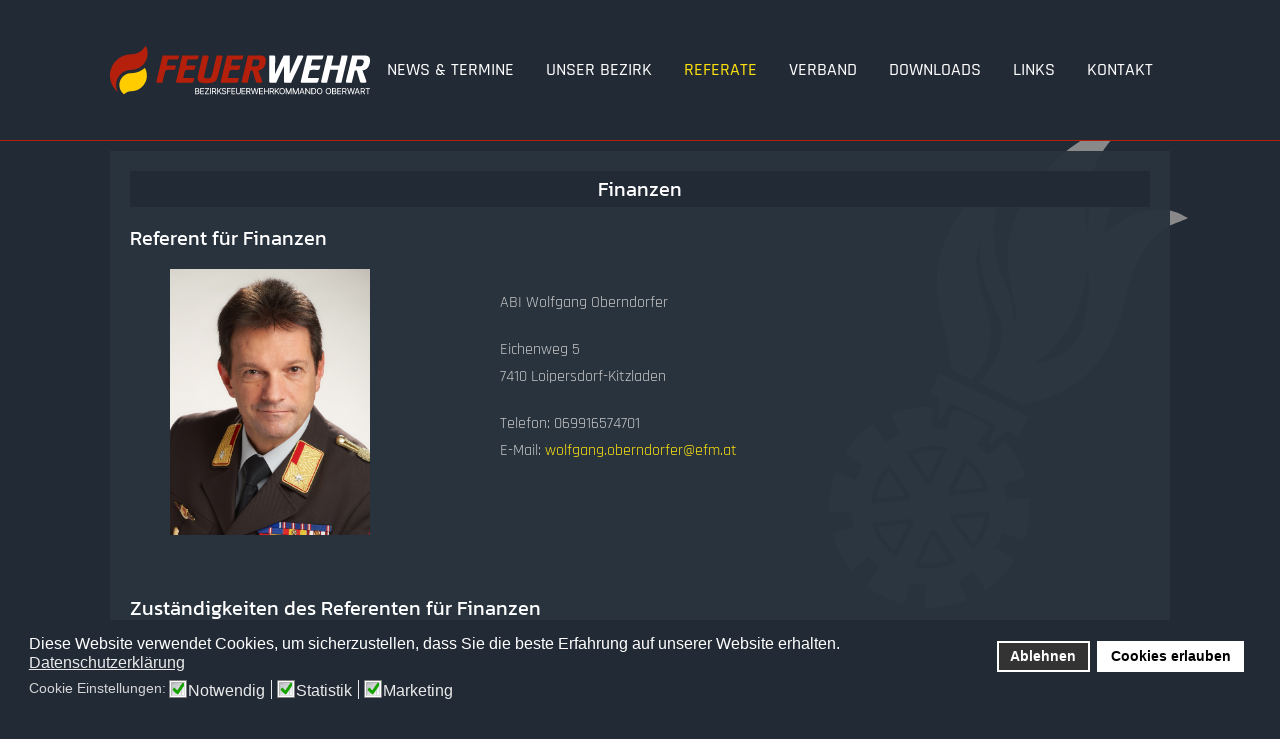

--- FILE ---
content_type: text/html; charset=utf-8
request_url: https://www.bfkdo-ow.at/index.php/referate/finanzen.html
body_size: 22323
content:
<!DOCTYPE html>
<html lang="de-at" dir="ltr">
   <head>
       <meta http-equiv="X-UA-Compatible" content="IE=edge" /><meta name="viewport" content="width=device-width, initial-scale=1" /><meta name="HandheldFriendly" content="true" /><meta name="mobile-web-app-capable" content="YES" /> <!-- document meta -->
       <meta charset="utf-8">
	<meta name="author" content="HBI Ing. Manuel Brenner">
	<meta name="generator" content="Joomla! - Open Source Content Management">
	<title>Bezirksfeuerwehrkommando Oberwart – Finanzen</title>
<link href="https://fonts.gstatic.com?1179ad47d0e9788f0eff04a658c07264" rel="preconnect" />
	<link rel="stylesheet" data-source="gdprlock" />
	<link href="/images/headers/favicon.png?1179ad47d0e9788f0eff04a658c07264" rel="shortcut icon" type="image/png" sizes="any" />
	<link rel="stylesheet" data-source="gdprlock" />
	<link href="https://use.fontawesome.com/releases/v6.6.0/css/all.css?1179ad47d0e9788f0eff04a658c07264" rel="stylesheet" />
	<link href="/plugins/system/gdpr/assets/css/cookieconsent.min.css?1179ad47d0e9788f0eff04a658c07264" rel="stylesheet" />
	<link href="/plugins/system/gdpr/assets/css/jquery.fancybox.min.css?1179ad47d0e9788f0eff04a658c07264" rel="stylesheet" />
	<style>.sk-chasing-dots{margin:0 auto;width:50px;height:50px;position:relative;text-align:center;-webkit-animation:sk-chasingDotsRotate 2s infinite linear;animation:sk-chasingDotsRotate 2s infinite linear}.sk-chasing-dots .sk-child{width:60%;height:60%;display:inline-block;position:absolute;top:0;background-color:rgba(180, 32, 11, 1);border-radius:100%;-webkit-animation:sk-chasingDotsBounce 2s infinite ease-in-out;animation:sk-chasingDotsBounce 2s infinite ease-in-out}.sk-chasing-dots .sk-dot2{top:auto;bottom:0;-webkit-animation-delay:-1s;animation-delay:-1s}@-webkit-keyframes sk-chasingDotsRotate{100%{-webkit-transform:rotate(360deg);transform:rotate(360deg)}}@keyframes sk-chasingDotsRotate{100%{-webkit-transform:rotate(360deg);transform:rotate(360deg)}}@-webkit-keyframes sk-chasingDotsBounce{0%,100%{-webkit-transform:scale(0);transform:scale(0)}50%{-webkit-transform:scale(1);transform:scale(1)}}@keyframes sk-chasingDotsBounce{0%,100%{-webkit-transform:scale(0);transform:scale(0)}50%{-webkit-transform:scale(1);transform:scale(1)}}[data-bs-theme=dark] .sk-chasing-dots .sk-child{background-color:rgba(0, 0, 0, 1);}#astroid-preloader{background:rgb(29, 31, 20);z-index: 99999;}[data-bs-theme=dark] #astroid-preloader{background:rgb(29, 31, 20);}</style>
	<style>div.cc-window.cc-floating{max-width:24em}@media(max-width: 639px){div.cc-window.cc-floating:not(.cc-center){max-width: none}}div.cc-window, span.cc-cookie-settings-toggler{font-size:16px}div.cc-revoke{font-size:16px}div.cc-settings-label,span.cc-cookie-settings-toggle{font-size:14px}div.cc-window.cc-banner{padding:1em 1.8em}div.cc-window.cc-floating{padding:2em 1.8em}input.cc-cookie-checkbox+span:before, input.cc-cookie-checkbox+span:after{border-radius:1px}div.cc-center,div.cc-floating,div.cc-checkbox-container,div.gdpr-fancybox-container div.fancybox-content,ul.cc-cookie-category-list li,fieldset.cc-service-list-title legend{border-radius:0px}div.cc-window a.cc-btn,span.cc-cookie-settings-toggle{border-radius:0px}</style>
<script src="/media/vendor/jquery/js/jquery.min.js?3.7.1"></script>
	<script type="application/json" class="joomla-script-options new">{"system.paths":{"root":"","rootFull":"https:\/\/www.bfkdo-ow.at\/","base":"","baseFull":"https:\/\/www.bfkdo-ow.at\/"},"csrf.token":"af324a4cba9158b3eda70d47fee4180f","accessibility-options":{"labels":{"menuTitle":"Bedienungshilfen","increaseText":"Schrift vergr\u00f6\u00dfern","decreaseText":"Schrift verkleinern","increaseTextSpacing":"Zeichenabstand erh\u00f6hen","decreaseTextSpacing":"Zeichenabstand verringern","invertColors":"Farben umkehren","grayHues":"Graue Farbt\u00f6ne","underlineLinks":"Links unterstreichen","bigCursor":"Gro\u00dfer Mauszeiger","readingGuide":"Zeilenlineal","textToSpeech":"Text vorlesen","speechToText":"Sprache zu Text","resetTitle":"Zur\u00fccksetzen","closeTitle":"Schlie\u00dfen"},"icon":{"position":{"left":{"size":"0","units":"px"}},"useEmojis":true},"hotkeys":{"enabled":true,"helpTitles":true},"textToSpeechLang":["de-AT"],"speechToTextLang":["de-AT"]}}</script>
	<script src="/media/system/js/core.min.js?37ffe4186289eba9c5df81bea44080aff77b9684"></script>
	<script src="/media/vendor/webcomponentsjs/js/webcomponents-bundle.min.js?2.8.0" nomodule defer></script>
	<script src="/media/system/js/messages-es5.min.js?c29829fd2432533d05b15b771f86c6637708bd9d" nomodule defer></script>
	<script src="/media/system/js/joomla-hidden-mail-es5.min.js?b2c8377606bb898b64d21e2d06c6bb925371b9c3" nomodule defer></script>
	<script src="/media/system/js/joomla-hidden-mail.min.js?065992337609bf436e2fedbcbdc3de1406158b97" type="module"></script>
	<script src="/media/astroid/js/jquery.easing.min.js?1179ad47d0e9788f0eff04a658c07264"></script>
	<script src="/media/astroid/js/megamenu.min.js?1179ad47d0e9788f0eff04a658c07264"></script>
	<script src="/media/astroid/js/jquery.hoverIntent.min.js?1179ad47d0e9788f0eff04a658c07264"></script>
	<script src="/media/astroid/js/offcanvas.min.js?1179ad47d0e9788f0eff04a658c07264"></script>
	<script src="/media/astroid/js/mobilemenu.min.js?1179ad47d0e9788f0eff04a658c07264"></script>
	<script src="/media/astroid/js/lazyload.min.js?1179ad47d0e9788f0eff04a658c07264"></script>
	<script src="/media/astroid/js/script.min.js?1179ad47d0e9788f0eff04a658c07264"></script>
	<script src="/plugins/system/gdpr/assets/js/jquery.fancybox.min.js?1179ad47d0e9788f0eff04a658c07264" defer></script>
	<script src="/plugins/system/gdpr/assets/js/cookieconsent.min.js?1179ad47d0e9788f0eff04a658c07264" defer></script>
	<script src="/plugins/system/gdpr/assets/js/init.js?1179ad47d0e9788f0eff04a658c07264" defer></script>
	<script src="/media/system/js/messages.min.js?7f7aa28ac8e8d42145850e8b45b3bc82ff9a6411" type="module"></script>
	<script src="/media/vendor/accessibility/js/accessibility.min.js?3.0.17" defer></script>
	<script>var gdprConfigurationOptions = { complianceType: 'opt-in',
																			  cookieConsentLifetime: 1,
																			  cookieConsentSamesitePolicy: 'Strict',
																			  cookieConsentSecure: 1,
																			  disableFirstReload: 1,
																	  		  blockJoomlaSessionCookie: 0,
																			  blockExternalCookiesDomains: 1,
																			  externalAdvancedBlockingModeCustomAttribute: '',
																			  allowedCookies: '',
																			  blockCookieDefine: 1,
																			  autoAcceptOnNextPage: 0,
																			  revokable: 1,
																			  lawByCountry: 0,
																			  checkboxLawByCountry: 0,
																			  blockPrivacyPolicy: 0,
																			  cacheGeolocationCountry: 1,
																			  countryAcceptReloadTimeout: 1000,
																			  usaCCPARegions: null,
																			  countryEnableReload: 1,
																			  customHasLawCountries: [""],
																			  dismissOnScroll: 0,
																			  dismissOnTimeout: 0,
																			  containerSelector: 'body',
																			  hideOnMobileDevices: 0,
																			  autoFloatingOnMobile: 0,
																			  autoFloatingOnMobileThreshold: 1024,
																			  autoRedirectOnDecline: 0,
																			  autoRedirectOnDeclineLink: '',
																			  showReloadMsg: 0,
																			  showReloadMsgText: 'Applying preferences and reloading the page...',
																			  defaultClosedToolbar: 0,
																			  toolbarLayout: 'basic',
																			  toolbarTheme: 'block',
																			  toolbarButtonsTheme: 'decline_first',
																			  revocableToolbarTheme: 'basic',
																			  toolbarPosition: 'bottom',
																			  toolbarCenterTheme: 'compact',
																			  revokePosition: 'revoke-top',
																			  toolbarPositionmentType: 1,
																			  positionCenterSimpleBackdrop: 0,
																			  positionCenterBlurEffect: 0,
																			  preventPageScrolling: 0,
																			  popupEffect: 'fade',
																			  popupBackground: '#222a35',
																			  popupText: '#ffffff',
																			  popupLink: '#ffffff',
																			  buttonBackground: '#ffffff',
																			  buttonBorder: '#ffffff',
																			  buttonText: '#000000',
																			  highlightOpacity: '100',
																			  highlightBackground: '#333333',
																			  highlightBorder: '#ffffff',
																			  highlightText: '#ffffff',
																			  highlightDismissBackground: '#333333',
																		  	  highlightDismissBorder: '#ffffff',
																		 	  highlightDismissText: '#ffffff',
																			  autocenterRevokableButton: 0,
																			  hideRevokableButton: 0,
																			  hideRevokableButtonOnscroll: 0,
																			  customRevokableButton: 0,
																			  customRevokableButtonAction: 0,
																			  headerText: '<p>Auf der Website werden Cookies verwendet!</p>',
																			  messageText: 'Diese Website verwendet Cookies, um sicherzustellen, dass Sie die beste Erfahrung auf unserer Website erhalten.',
																			  denyMessageEnabled: 0, 
																			  denyMessage: 'Diese Website verwendet Cookies, um sicherzustellen, dass Sie die beste Erfahrung auf unserer Website erhalten.',
																			  placeholderBlockedResources: 0, 
																			  placeholderBlockedResourcesAction: '',
																	  		  placeholderBlockedResourcesText: 'You must accept cookies and reload the page to view this content',
																			  placeholderIndividualBlockedResourcesText: 'You must accept cookies from {domain} and reload the page to view this content',
																			  placeholderIndividualBlockedResourcesAction: 0,
																			  placeholderOnpageUnlock: 0,
																			  scriptsOnpageUnlock: 0,
																			  autoDetectYoutubePoster: 0,
																			  autoDetectYoutubePosterApikey: 'AIzaSyAV_WIyYrUkFV1H8OKFYG8wIK8wVH9c82U',
																			  dismissText: 'Got it!',
																			  allowText: 'Cookies erlauben',
																			  denyText: 'Ablehnen',
																			  cookiePolicyLinkText: '',
																			  cookiePolicyLink: 'javascript:void(0)',
																			  cookiePolicyRevocableTabText: 'Cookie',
																			  privacyPolicyLinkText: 'Datenschutzerklärung',
																			  privacyPolicyLink: 'https://bfkdo-ow.at/index.php/kontakt/datenschutzerkl%C3%A4rung.html',
																			  googleCMPTemplate: 0,
																			  enableGdprBulkConsent: 0,
																			  enableCustomScriptExecGeneric: 0,
																			  customScriptExecGeneric: '',
																			  categoriesCheckboxTemplate: 'cc-checkboxes-light',
																			  toggleCookieSettings: 0,
																			  toggleCookieSettingsLinkedView: 0,
																			  toggleCookieSettingsButtonsArea: 0,
 																			  toggleCookieSettingsLinkedViewSefLink: '/index.php/component/gdpr/',
																	  		  toggleCookieSettingsText: '<span class="cc-cookie-settings-toggle">Einstellungen <span class="cc-cookie-settings-toggler">&#x25EE</span></span>',
																			  toggleCookieSettingsButtonBackground: '#333333',
																			  toggleCookieSettingsButtonBorder: '#ffffff',
																			  toggleCookieSettingsButtonText: '#ffffff',
																			  showLinks: 1,
																			  blankLinks: '_blank',
																			  autoOpenPrivacyPolicy: 0,
																			  openAlwaysDeclined: 0,
																			  cookieSettingsLabel: 'Cookie Einstellungen:',
															  				  cookieSettingsDesc: 'Wählen Sie aus, welche Art von Cookies Sie deaktivieren möchten, indem Sie auf die Kontrollkästchen klicken. Klicken Sie auf einen Kategorienamen, um weitere Informationen zu verwendeten Cookies zu erhalten.',
																			  cookieCategory1Enable: 1,
																			  cookieCategory1Name: 'Notwendig',
																			  cookieCategory1Locked: 0,
																			  cookieCategory2Enable: 0,
																			  cookieCategory2Name: 'Einstellungen',
																			  cookieCategory2Locked: 0,
																			  cookieCategory3Enable: 1,
																			  cookieCategory3Name: 'Statistik',
																			  cookieCategory3Locked: 0,
																			  cookieCategory4Enable: 1,
																			  cookieCategory4Name: 'Marketing',
																			  cookieCategory4Locked: 0,
																			  cookieCategoriesDescriptions: {},
																			  alwaysReloadAfterCategoriesChange: 0,
																			  preserveLockedCategories: 1,
																			  declineButtonBehavior: 'hard',
																			  blockCheckedCategoriesByDefault: 0,
																			  reloadOnfirstDeclineall: 0,
																			  trackExistingCheckboxSelectors: '',
															  		  		  trackExistingCheckboxConsentLogsFormfields: 'name,email,subject,message',
																			  allowallShowbutton: 0,
																			  allowallText: 'Allow all cookies',
																			  allowallButtonBackground: '#ffffff',
																			  allowallButtonBorder: '#ffffff',
																			  allowallButtonText: '#000000',
																			  allowallButtonTimingAjax: 'fast',
																			  includeAcceptButton: 0,
																			  includeDenyButton: 0,
																			  trackConsentDate: 0,
																			  execCustomScriptsOnce: 1,
																			  optoutIndividualResources: 0,
																			  blockIndividualResourcesServerside: 0,
																			  disableSwitchersOptoutCategory: 0,
																			  autoAcceptCategories: 0,
																			  allowallIndividualResources: 1,
																			  blockLocalStorage: 0,
																			  blockSessionStorage: 0,
																			  externalAdvancedBlockingModeTags: 'iframe,script,img,source,link',
																			  enableCustomScriptExecCategory1: 0,
																			  customScriptExecCategory1: '',
																			  enableCustomScriptExecCategory2: 0,
																			  customScriptExecCategory2: '',
																			  enableCustomScriptExecCategory3: 0,
																			  customScriptExecCategory3: '',
																			  enableCustomScriptExecCategory4: 0,
																			  customScriptExecCategory4: '',
																			  enableCustomDeclineScriptExecCategory1: 0,
																			  customScriptDeclineExecCategory1: '',
																			  enableCustomDeclineScriptExecCategory2: 0,
																			  customScriptDeclineExecCategory2: '',
																			  enableCustomDeclineScriptExecCategory3: 0,
																			  customScriptDeclineExecCategory3: '',
																			  enableCustomDeclineScriptExecCategory4: 0,
																			  customScriptDeclineExecCategory4: '',
																			  enableCMPPreferences: 0,																			  
																			  enableCMPStatistics: 0,
																			  enableCMPAds: 0,
																			  debugMode: 0
																		};var gdpr_ajax_livesite='https://www.bfkdo-ow.at/';var gdpr_enable_log_cookie_consent=1;</script>
	<script>var gdprUseCookieCategories=1;var gdpr_ajaxendpoint_cookie_category_desc='https://www.bfkdo-ow.at/index.php?option=com_gdpr&task=user.getCookieCategoryDescription&format=raw';</script>
	<script>var gdprJSessCook='1b0b9e816e7ca65c78bd7a87ca1a8b12';var gdprJSessVal='a8b74b99853b0e9a9a1d2d105ff4025e';var gdprJAdminSessCook='43f7e470219e33827303f6ff60a7d259';var gdprPropagateCategoriesSession=1;var gdprAlwaysPropagateCategoriesSession=1;var gdprAlwaysCheckCategoriesSession=0;</script>
	<script>var gdprFancyboxWidth=700;var gdprFancyboxHeight=800;var gdprCloseText='Close';</script>
	<script type="module">window.addEventListener("load", function() {new Accessibility(Joomla.getOptions("accessibility-options") || {});});</script>
	<script>
				document.addEventListener("DOMContentLoaded", () =>{
					window.htmlAddContent = window?.htmlAddContent || "";
					if (window.htmlAddContent) {
        				document.body.insertAdjacentHTML("beforeend", window.htmlAddContent);
					}
				});
			</script>
 <!-- joomla head -->
       <link href="/media/jollyany/assets/fonts/linearicons/font.min.css" rel="stylesheet" type="text/css" />
<link href="/media/templates/site/tz_jollyany/css/compiled-767b685f71ead9244cee400797d5309a.css" rel="stylesheet" type="text/css" />
<link href="/media/templates/site/tz_jollyany/css/compiled-8c08a210f67bf6fdd03e91dc73f958c8.css" rel="stylesheet" type="text/css" />
 <!-- head styles -->
        <!-- head scripts -->
</head>
   <body class="site astroid-framework com-content view-article layout-default itemid-527 astroid-header-horizontal-center finanzen-alias tp-style-13 de-AT ltr">
   <div id="astroid-preloader" class="d-flex align-items-center justify-content-center position-fixed top-0 start-0 bottom-0 end-0">
   <div class="sk-chasing-dots"><div class="sk-child sk-dot1"></div><div class="sk-child sk-dot2"></div></div></div><a title="Back to Top" id="astroid-backtotop" class="square" href="#"><i class="fas fa-arrow-up"></i></a><!-- astroid container -->
<div class="astroid-container">
        <!-- astroid content -->
    <div class="astroid-content">
                <!-- astroid layout -->
        <div class="astroid-layout astroid-layout-wide">
                        <!-- astroid wrapper -->
            <div class="astroid-wrapper">
                                <section class="astroid-section top-bar hideonxs hideonsm hideonmd hideonlg hideonxl hideonxxl" id="ts-531555558345677"><div class="container"><div class="astroid-row row" id="ar-151555558345677"><div class="astroid-column col-lg-6 col-md-12 col-sm-12 col-12" id="ac-911555558345677"><div class="astroid-module-position hideonmd" id="si-821555558388731"><div class="astroid-social-icons row">
    <div class="col"><a title="Facebook"  href="https://www.facebook.com/templaza" target="_blank" rel="noopener"><i class="fab fa-facebook-f"></i></a></div><div class="col"><a title="Twitter"  href="https://twitter.com/templazavn" target="_blank" rel="noopener"><i class="fab fa-twitter"></i></a></div><div class="col"><a title="Github"  href="https://github.com/templaza" target="_blank" rel="noopener"><i class="fab fa-github"></i></a></div><div class="col"><a title="Dribbble"  href="https://dribbble.com/templaza" target="_blank" rel="noopener"><i class="fab fa-dribbble"></i></a></div><div class="col"><a title="YouTube"  href="https://www.youtube.com/channel/UCykS6SX6L2GOI-n3IOPfTVQ/videos" target="_blank" rel="noopener"><i class="fab fa-youtube"></i></a></div></div></div></div><div class="astroid-column col-lg-6 col-md-12 col-sm-12 col-12" id="ac-181555558361540"><div class="astroid-module-position d-flex justify-content-end hideonxs hideonsm" id="i-471555558453611"><div class="astroid-contact-info">
         <span class="astroid-contact-address">
                     <i class="fas fa-map-marker-alt"></i>
                           1826 Locust Street, Bainbridge      </span>
   
   
   
   
         <span class="astroid-contact-openhours">
                     <i class="far fa-clock"></i>
                        Mon-Fri: 9:00am - 10:00pm      </span>
   </div></div></div></div></div></section><section class="astroid-section astroid-header-section" id="hs-1529472563843"><div class="container"><div class="astroid-row row no-gutters gx-0" id="ar-1529472563843"><div class="astroid-column col-lg-12 col-md-12 col-sm-12 col-12" id="ac-1529472563843"><div class="astroid-module-position" id="jh-1529472563843"><!-- header starts -->
<header id="astroid-header" class="astroid-header astroid-horizontal-header astroid-horizontal-center-header" data-megamenu data-megamenu-class=".has-megamenu" data-megamenu-content-class=".megamenu-container" data-dropdown-arrow="false" data-header-offset="true" data-transition-speed="100" data-megamenu-animation="slide" data-easing="linear" data-astroid-trigger="click" data-megamenu-submenu-class=".nav-submenu,.nav-submenu-static">
   <div class="d-flex flex-row justify-content-between">
               <div class="d-flex d-xl-none justify-content-start">
            <div class="header-mobilemenu-trigger d-xl-none burger-menu-button align-self-center" data-offcanvas="#astroid-mobilemenu" data-effect="mobilemenu-slide">
               <button aria-label="Mobile Menu Toggle" class="button" type="button"><span class="box"><span class="inner"><span class="visually-hidden">Mobile Menu Toggle</span></span></span></button>
            </div>
         </div>
            <div class="header-left-section as-gutter-x-xl@lg d-flex justify-content-start">
                   <!-- logo starts -->
    <!-- image logo starts -->
        <div class="logo-wrapper astroid-logo">
                <a target="_self" class="astroid-logo astroid-logo-image d-flex align-items-center mr-0 mr-lg-4" href="https://www.bfkdo-ow.at/">
                                <?xml version="1.0" encoding="UTF-8"?>
<svg id="Ebene_2" xmlns="http://www.w3.org/2000/svg" viewBox="0 0 533.07 99.68" class="astroid-logo-default" width="260px" height="70px">
  <defs>
    <style>
      .cls-1 {
        fill: #fff;
      }

      .cls-1, .cls-2, .cls-3 {
        fill-rule: evenodd;
      }

      .cls-2 {
        fill: #fc0;
      }

      .cls-3 {
        fill: #b4200b;
      }
    </style>
  </defs>
  <g id="Ebene_1-2" data-name="Ebene_1">
    <g>
      <path class="cls-3" d="M0,59.44c0,8.72,1.18,15.15,4.89,22.03,2.38,4.42,6.91,10.51,10.84,13.15-.81-3.47-3.2-4.5-3.2-15.19,0-4.62,1.67-9.68,3.19-12.8.51-1.04.89-1.52,1.49-2.51,2.45-4.01,6.87-8.5,11.17-10.68.55-.28.99-.43,1.47-.66,9.74-4.76,14.39-2.08,23.28-4.7,7.56-2.23,14.05-7.04,18.4-13.58,5.43-8.16,6.99-17.59,4.57-27.18-.58-2.3-1.78-5.15-2.82-7.31-.56.41-1.18,1.63-1.65,2.35-5.29,7.93-12.96,13.16-22.48,14.83-2.59.45-5.12.18-7.7.57-2.64.39-3.63.04-7.3.96-6.62,1.66-11.52,3.65-17.11,7.94-3.51,2.7-5.47,4.88-8.22,8.3C4.62,40.2,0,50.06,0,59.44h0Z"/>
      <path class="cls-1" d="M326.24,69.83c0,1.13.12,3.49.38,4.42.38,1.39,1.7,1.71,3.36,1.71h10.13c.85,0,1.06-1,1.3-1.63l9-19.52c.73-1.51,1.29-2.86,2.05-4.35l3.84-8.16c.32-.5.11-.19.34-.46v30.4c-.02,2.51.32,3.38,2.45,3.67,2.98.4,8.91.05,12.21.05.57-2.43,11.09-23.5,13.32-28.52l4.91-10.55c1.07-2.6,6.17-12.48,6.64-14.45.39-1.61-.57-2.45-2.49-2.45-9.72,0-8.52-.71-9.6,1.86l-15.03,34.81c-.32.64-.09.27-.42.65V19.99h-11.99c-.92,0-1.62,2.44-2.58,4.35-2.86,5.72-5.96,13.33-8.79,18.93l-6.38,13.61c-.04.07-.15.29-.18.35l-.19.34c0-6.84,0-13.68,0-20.52,0-3.42.27-6.23.27-9.86,0-8.64.47-7.2-12.53-7.2v49.84h0Z"/>
      <path class="cls-2" d="M19.19,80.49c0,4.6,1.35,8.44,2.93,11.46,1.32,2.54,4.21,6.43,6.67,7.73,1.7-1.14,2.41-2.62,6.04-4.36,5.33-2.56,9.15-1.68,13.57-2.42,4.66-.78,7.73-1.81,11.73-4.26,11.91-7.3,18.37-21.82,14.4-35.76-.83-2.93-2.66-6.62-2.82-7.31-1.13.26-.93.31-1.67.99-.52.48-.92.75-1.46,1.2-.99.81-2.21,1.58-3.31,2.29-1.02.66-2.35,1.38-3.41,1.92-4.71,2.36-7.01,3.05-12.68,3.85-8.21,1.15-13.04-.54-21.11,6.07-1.48,1.21-1.58,1.33-2.81,2.79-3.65,4.34-6.05,9.58-6.05,15.81h0Z"/>
      <path class="cls-1" d="M503.75,42.38c.55-1.14,2.43-9.95,3.02-12.44.48-2.05.03-1.42,8.18-1.42,3.46,0,5.33.99,5.33,4.26,0,3.64-1.88,7.51-4.34,8.72-2.4,1.18-8.52.87-12.19.87h0ZM533.07,28.93v3.19c-.38,4.8-2.31,9.87-4.34,12.59-2.75,3.68-6.3,5.53-11.12,5.94l2.5,6.83c.78,2.39,6.15,15.47,5.52,16.89-.47,1.07-1.45,1.6-2.96,1.6-2.5,0-7.15.38-8.76-.57-1.24-.73-1.75-3-2.11-4.29-.64-2.29-5.53-18.94-5.65-20.47h-4.26l-4.64,19.08c-.52,2.28-1,4.13-1.49,6.24-6.71,0-12.84,1.41-12.08-2.73,1.63-8.93,12.28-49.23,12.62-53.24h22.92c4.37,0,7.03-.02,9.86,1.61,2.55,1.47,3.73,4.2,4,7.34h0Z"/>
      <path class="cls-3" d="M290.26,42.38c.13-1.55,3.04-11.95,3.2-13.86,4.52,0,13.06-1.32,13.06,3.2,0,12.12-6.97,10.66-16.26,10.66h0ZM270,74.1c0,1.24,1.12,1.87,2.13,1.87h10.13c.04-1.92,5.68-23.17,5.86-25.32h4.26c.65,2.78,6.15,22.39,7.07,23.85,1.37,2.17,5.61,1.47,9.45,1.47,5.53,0,2.34-5.12.37-10.76l-3.14-8.59c-.4-1.13-.62-1.89-1.04-2.96-.38-.96-.76-2.03-.99-3.01,7.37-.61,12.06-5.34,14.16-12.22,2.74-8.96,1.96-18.43-9.9-18.43h-25.05c-1,0-.73.8-1.23,2.77l-11.46,47.71c-.28,1.28-.65,2.33-.65,3.62h0Z"/>
      <path class="cls-1" d="M432.85,74.36c0,1.9,3.32,1.6,5.33,1.6,2.31,0,4.62,0,6.93,0,.17-2.04,1.03-4.43,1.49-6.51l3.11-13.15c.41-1.93,1.36-4.66,1.53-6.73h16.53c-.06,2.57-5.6,22.1-5.6,24.79,0,1.9,3.32,1.6,5.33,1.6,2.31,0,4.62,0,6.93,0l11.67-49.1c1.95-8.26,2.33-6.87-11.14-6.87l-4.8,20.52h-16.53c.03-1.21.54-2.64.8-3.73l2.66-11.2c1.7-6.7,1.05-5.6-11.46-5.6l-9.75,40.63c-.62,2.86-3.04,11.65-3.04,13.75h0Z"/>
      <path class="cls-3" d="M179.65,64.77c0,4.2.16,8.19,5.17,10.29,5.99,2.51,23.17,2.64,29.67-1.3.92-.56.74-.54,1.49-1.17.7-.59.96-.61,1.57-1.37,3.61-4.53,8.12-27.66,9.92-34.86l3.23-13.59c.36-1.98-.64-2.77-2.54-2.77h-9.6c-.03,1.17-.38,1.96-.64,3.09l-2.29,9.7c-1.16,4.6-6.42,29.32-8.33,31.65-2.41,2.94-5.49,2.47-9.26,2.47-7.22,0-5.2-4.68-4.26-8.53.8-3.28,8.53-34.66,8.53-36.52,0-.72-.13-.74-.27-1.33-2-.96-8.87-.53-11.99-.53-.02,1.06-.32,1.77-.54,2.66-1.17,4.74-9.86,40.55-9.86,42.12h0Z"/>
      <path class="cls-3" d="M227.09,74.1c0,1.24,1.12,1.87,2.13,1.87h29.32c4.15,0,4.12-2.31,5.12-6.35.21-.87.67-2.25.75-3.25h-22.92c2.01-4.2,2.07-15.59,5.96-16.43,4.45-.96,11.57.21,15.88-.38,2.53-.35,2.8-3.68,3.38-6.22.24-1.04.56-1.83.64-2.83h-19.46l2.02-8.9c.27-1.06.62-1.99.64-3.09,3.52,0,17.75.42,20.01-.52,2.02-.83,2.58-5.43,3.18-8.01h-33.85c-1.03,4.41-2.09,8.92-3.2,13.33l-8.1,33.74c-.36,1.6-1.49,5.77-1.49,7.04h0Z"/>
      <path class="cls-3" d="M135.4,74.1c0,1.33,1.27,1.87,2.67,1.87h28.79c5.89,0,4.02-5.2,6.13-9.6h-22.92l1.17-5.23c2.39-9.5,1.53-11.25,7.62-11.57,10.64-.56,14.33,2.32,15.66-3.53.36-1.6,1.13-3.99,1.13-5.53h-19.46c.92-3.96,2.01-8.04,2.93-11.99,5.24,0,10.49-.03,15.73,0,2.86.02,4.7-.13,5.6-2.13.38-.85,1.56-5.25,1.59-6.41h-33.85c-.02,1.12-.42,2.22-.69,3.31l-8.9,37.21c-.56,2.21-1.05,4.48-1.6,6.66l-1.6,6.93h0Z"/>
      <path class="cls-1" d="M393.67,75.96h28.79c1.07,0,2.32-.26,3.04-.69,1.59-.94,2.68-7.13,3.09-8.91h-22.92c.53-2.27,2.94-13.52,3.99-15.2,1.76-2.83,12.52-1.05,17.58-1.61,2.14-.24,2.46-1.67,2.9-3.5.42-1.73,1.12-3.62,1.12-5.55h-19.46l2.93-11.99c5.24,0,10.49-.03,15.73,0,2.79.02,4.74-.11,5.65-2.08.43-.94,1.55-5.03,1.55-6.45h-33.85c-.04,1.61-4.28,18.75-5.01,21.64l-6.92,28.8c-.53,2.52-2.02,5.53,1.8,5.53h0Z"/>
      <path class="cls-3" d="M95.15,74.1c0,2.19,2.85,1.87,5.06,1.87,2.4,0,4.8,0,7.2,0,.77-3.32,5.32-23.86,6.58-25.13,1.8-1.82,11.08-1.26,14.47-1.25,3.4,0,4.62.31,5.48-2.52l1.45-6.54h-19.46l2.93-11.99c5.24,0,10.49-.03,15.73,0,2.73.01,4.86-.02,5.69-2.04.43-1.05,1.5-5.22,1.5-6.49h-33.85l-3.14,13.38c-.71,2.84-9.65,39.4-9.65,40.73h0Z"/>
      <path class="cls-1" d="M360.09,99.42h1.6v-8.8c.68.78,3.18,7.64,3.73,8.8h1.6c.2-.84.5-1.25.84-2.09l2.89-6.7v8.8h1.6v-12.53c-2.33,0-1.89-.15-2.74,2.05-.39,1-.67,1.68-1.06,2.67-.51,1.29-1.95,4.18-2.06,5.41l-4.13-9.2c-.49-1.03.06-.93-2.27-.93v12.53h0Z"/>
      <path class="cls-1" d="M374.48,99.42h1.6v-9.06c.2.29.05.03.29.51.09.18.18.38.25.55l3.19,8h1.6l3.9-9.16s.06-.12.1-.17v9.33h1.6v-12.53h-2.13c-.26,1.13-3.65,8.64-4,10.13-.74-.55-.83-1.25-1.22-2.25-.68-1.73-2.95-6.75-3.05-7.88h-2.13v12.53h0Z"/>
      <path class="cls-1" d="M489.63,99.42h1.87c.19-2.31,2.36-7.65,2.4-9.6.73.53.57.97.86,2.08l2.08,7.52h1.87c.07-.9.44-2.13.71-3.03l1.73-6.27c.24-.81.69-2.27.77-3.23h-1.6l-2.67,9.86-2.67-9.86h-1.87l-1.86,7.46c-.11.47-.16.78-.31,1.29l-.49,1.11-2.46-9.85-1.8-.02,3.46,12.53h0Z"/>
      <path class="cls-1" d="M292.92,99.42c1.75,0,1.33-.73,2.46-4.74.21-.73.49-1.74.69-2.51l.86-2.61,2.31,8.88c.32.95,0,.98,1.42.98,1.06,0,1.66-3.93,2.24-6.02.63-2.24,1.24-4.29,1.75-6.51h-1.6c-.32.67-2.38,8.65-2.4,9.6h-.53c-.03-1.5-.76-3.33-1.12-4.74-.38-1.5-.92-3.35-1.28-4.85h-1.87c-.49,2.1-2.27,8-2.4,9.6h-.53c-.03-1.19-1.98-8.72-2.4-9.6h-1.6l2.61,9.65c.44,1.73.46,2.88,1.39,2.88h0Z"/>
      <path class="cls-1" d="M458.71,98.08h-1.6v-4.26h3.2c1.61,0,2.6,1.47,2.2,2.71-.46,1.42-2.04,1.55-3.8,1.55h0ZM460.04,92.22h-2.93v-4c1.83,0,5.06-.37,5.06,2.13,0,1.04-.99,1.87-2.13,1.87h0ZM455.24,99.42h5.33c4.37,0,4.85-5.58,1.33-6.4.5-.69,1.87-1.15,1.87-2.67,0-4.36-5-3.47-8.53-3.47v12.53h0Z"/>
      <path class="cls-1" d="M400.34,99.42h1.87v-9.33l3.52,4.74c2.5,3.74,2.46,4.59,4.74,4.59v-12.53h-1.6v9.6c-1.72-1.26-5.69-9.2-7.23-9.57-.28-.07-.98-.03-1.3-.03v12.53h0Z"/>
      <path class="cls-1" d="M177.78,98.08h-1.6v-4.26c2.01,0,5.6-.5,5.6,2.13,0,1.99-2,2.13-4,2.13h0ZM179.11,92.22h-2.93v-4c3.33,0,5.06-.27,5.06,2.4,0,.86-1.16,1.6-2.13,1.6h0ZM174.58,99.42c4.62,0,8.8.87,8.8-3.73,0-1.43-.99-2.13-2.06-2.74l-.34-.19c3.23-.75,2.19-5.86-1.6-5.86h-4.8v12.53h0Z"/>
      <path class="cls-1" d="M332.1,93.02h-2.93v-4.8c1.89,0,5.33-.39,5.33,2.4,0,1.07-.81,2.4-2.4,2.4h0ZM327.31,99.42h1.87v-4.8c3.63,0,2.75-.29,3.99,2.14.48.92,1.07,1.53,1.34,2.66h2.13c-.66-.99-2.57-4.21-2.67-5.33,3.23-.86,2.84-7.2-1.6-7.2h-5.06v12.53h0Z"/>
      <path class="cls-1" d="M284.13,93.02h-2.93v-4.8c3.96,0,5.06-.21,5.06,3.2,0,.86-1.16,1.6-2.13,1.6h0ZM279.33,99.42h1.87v-4.8h2.93c.24,1.02.66,1.32,1.16,2.31.39.76,1.06,1.83,1.24,2.49h1.87c-.32-1.37-2.29-3.93-2.67-5.33,1.6-.37,2.51-2.02,2.27-3.86-.55-4.22-4.53-3.34-8.66-3.34v12.53h0Z"/>
      <path class="cls-1" d="M481.1,93.02h-3.2v-4.8c4.27,0,5.33-.17,5.33,3.2,0,.86-1.16,1.6-2.13,1.6h0ZM476.3,99.42h1.6v-4.8h3.2c.16.69,1.95,3.95,2.4,4.8h1.87c-.26-1.13-.86-1.74-1.33-2.66-.43-.82-1.13-1.81-1.33-2.67,1.6-.37,2.51-2.02,2.27-3.86-.55-4.22-4.53-3.34-8.66-3.34v12.53h0Z"/>
      <path class="cls-1" d="M447.51,88.22c6.05,0,5.31,9.86.53,9.86-5.88,0-5.1-9.86-.53-9.86h0ZM442.18,93.02c0,8.92,11.19,8.35,11.19,1.07v-1.87c0-7.49-11.19-7.51-11.19.8h0Z"/>
      <path class="cls-1" d="M415.53,98.08h-1.07v-9.86c5.03,0,6.66.57,6.66,5.6,0,1.52-.63,2.55-1.52,3.28-.95.79-2.49.99-4.08.99h0ZM412.86,99.42c3.92,0,10.05.98,9.95-6.36-.1-7.15-5.45-6.17-9.95-6.17v12.53h0Z"/>
      <path class="cls-1" d="M352.63,98.08c-4.76,0-5.5-9.86.53-9.86,3.48,0,4.71,5.57,2.72,8.32-.66.91-1.76,1.54-3.26,1.54h0ZM347.3,92.22c0,2.4-.11,3.68,1.67,5.8,2.73,3.26,9.53,1.64,9.53-4.73,0-9.18-11.19-8.12-11.19-1.07h0Z"/>
      <path class="cls-1" d="M429.66,98.08c-4.76,0-5.5-9.86.53-9.86,4.62,0,5.44,9.86-.53,9.86h0ZM424.32,92.22c0,2.4-.11,3.68,1.67,5.8,2.73,3.26,9.53,1.64,9.53-4.73,0-1.9-.56-3.39-1.33-4.53-2.74-4.05-9.86-2-9.86,3.47h0Z"/>
      <path class="cls-1" d="M213.5,93.02h-2.67v-4.8c2.65,0,5.33-.35,5.33,2.67,0,1.59-1.08,2.13-2.67,2.13h0ZM209.23,99.42h1.6v-4.8c4.74,0,2.38,0,5.6,4.8h1.87c-.5-.94-.89-1.63-1.42-2.58-.44-.78-1.17-1.87-1.25-2.75,3.2-.85,2.98-7.2-1.6-7.2h-4.8v12.53h0Z"/>
      <path class="cls-1" d="M518.68,93.02h-3.2v-4.8c4.26,0,5.33-.17,5.33,3.2,0,.86-1.16,1.6-2.13,1.6h0ZM513.88,99.42h1.6v-4.8h3.2l2.4,4.8h1.87c-.37-1.4-2.35-3.96-2.67-5.33,3.17-.74,3.15-7.2-1.6-7.2h-4.8v12.53h0Z"/>
      <path class="cls-1" d="M315.58,99.42h1.6v-5.6h6.66v5.6h1.6v-12.53h-1.6c0,7,1.5,5.6-6.66,5.6v-5.6h-1.6v12.53h0Z"/>
      <path class="cls-1" d="M337.97,99.42h1.6c0-3.8-.5-4.19,1.6-5.6.6.9,1.35,1.8,2.06,2.74.58.77,1.71,2,1.94,2.86h2.13c-.76-1.14-1.57-2.27-2.48-3.38-.9-1.1-1.94-2.33-2.58-3.55,1.12-1.68,3.92-3.88,5.06-5.6-2,0-2.05-.45-4.38,2.55-.35.45-3.1,3.41-3.35,3.58v-6.13h-1.6v12.53h0Z"/>
      <path class="cls-1" d="M219.89,99.42h1.6c0-3.8-.5-4.19,1.6-5.6.6.9,1.35,1.8,2.06,2.74.58.77,1.71,2,1.94,2.86h2.13c-1.31-1.96-4.15-5.2-5.06-6.93,1.15-1.71,3.94-3.92,5.06-5.6-1.82,0-1.74-.3-2.75.71l-4.98,5.42v-6.13h-1.6v12.53h0Z"/>
      <path class="cls-1" d="M506.68,89.02c.2.29.03-.03.28.52.15.33.1.26.23.57.46,1.2,1.26,3.1,1.36,4.24h-3.73c.61-1.27,1.52-3.84,1.87-5.33h0ZM501.35,99.42h1.87c.12-1.42.79-2.27,1.07-3.46h5.06l1.11,3.45h1.83c-.37-.76-.84-2.14-1.17-3.08-.43-1.23-.71-1.94-1.13-3.13l-2.23-6.3h-1.87c-.19.8-.77,2.27-1.1,3.16l-3.43,9.37h0Z"/>
      <path class="cls-1" d="M229.49,89.82c0,2.17,1.23,2.88,2.85,3.55,1.38.57,4.35.79,4.35,2.58,0,2.66-4.02,2.45-5.05,1.59-.46-.39-.52-.76-.81-1.32h-1.6c.17,2.01,1.89,3.2,3.79,3.47h1.61c1.94-.27,3.66-1.57,3.66-4,0-3.94-7.2-2.64-7.2-5.6,0-1.9,2.09-1.87,3.2-1.87,2.62,0,.91,1.87,3.73,1.87,0-5.16-8.53-3.93-8.53-.27h0Z"/>
      <path class="cls-1" d="M393.41,89.29h.53c.14,1.72,1.22,3.42,1.6,5.06h-3.73c.48-2.06,1.49-3.75,1.6-5.06h0ZM388.34,99.42h1.6c.32-.66.99-2.6,1.07-3.46h5.06c.6,1.13.8,2.35,1.33,3.46h1.6l-4.53-12.53h-1.87c-.09,1.14-.57,2.05-.95,3.04-.43,1.12-.78,2.16-1.14,3.13-.46,1.22-2.09,5.34-2.17,6.36h0Z"/>
      <path class="cls-1" d="M258.27,95.42c0,2.52,2.08,4.04,4.33,4.26h1.16c2.26-.23,4.37-1.82,4.37-5.06v-7.73h-1.6c0,6.11,1.05,11.19-3.47,11.19-2.06,0-3.2-1.14-3.2-3.2v-8h-1.6v8.53h0Z"/>
      <polygon class="cls-1" points="305.72 99.42 313.45 99.42 313.45 98.08 307.32 98.08 307.32 93.82 313.18 93.82 313.18 92.49 307.32 92.49 307.32 88.22 313.45 88.22 313.45 86.89 305.72 86.89 305.72 99.42 305.72 99.42"/>
      <path class="cls-1" d="M466.17,99.42h8v-1.33c-7.67,0-6.4,1.1-6.4-4.26h5.86v-1.33c-7.05,0-5.86,1.05-5.86-4.26h6.13v-1.33h-7.73v12.53h0Z"/>
      <path class="cls-1" d="M269.73,99.42h7.73v-1.33h-6.13v-4.26h5.86v-1.33c-7.05,0-5.86,1.05-5.86-4.26h6.13v-1.33h-7.73v12.53h0Z"/>
      <polygon class="cls-1" points="184.98 99.42 192.71 99.42 192.71 98.08 186.57 98.08 186.57 93.82 192.17 93.82 192.17 92.49 186.57 92.49 186.57 88.22 192.71 88.22 192.71 86.89 184.98 86.89 184.98 99.42 184.98 99.42"/>
      <polygon class="cls-1" points="248.94 99.42 256.67 99.42 256.67 98.08 250.54 98.08 250.54 93.82 256.14 93.82 256.14 92.49 250.54 92.49 250.54 88.22 256.67 88.22 256.67 86.89 248.94 86.89 248.94 99.42 248.94 99.42"/>
      <path class="cls-1" d="M194.3,88.22h6.93c-.52.78-1.08,1.48-1.65,2.35-.82,1.23-5.01,7.29-5.01,7.78v1.07h8.8v-1.33h-6.93c1.18-1.77,2.31-3.46,3.52-5.28,1.35-2.03,3.15-4.05,3.15-5.92h-8.8v1.33h0Z"/>
      <path class="cls-1" d="M239.88,99.42h1.6v-5.6c5.69,0,5.56.45,5.6-1.33h-5.6v-4.26h6.13v-1.33h-7.73v12.53h0Z"/>
      <polygon class="cls-1" points="524.01 88.22 527.74 88.22 527.74 99.42 529.61 99.42 529.61 88.22 533.07 88.22 533.07 86.89 524.01 86.89 524.01 88.22 524.01 88.22"/>
      <polygon class="cls-1" points="205.23 99.42 206.83 99.42 206.83 86.89 205.23 86.89 205.23 99.42 205.23 99.42"/>
    </g>
  </g>
</svg>                                    
            <?xml version="1.0" encoding="UTF-8"?>
<svg id="Ebene_2" xmlns="http://www.w3.org/2000/svg" viewBox="0 0 533.07 99.68" class="astroid-logo-mobile" width="250px" height="80px">
  <defs>
    <style>
      .cls-1 {
        fill: #fff;
      }

      .cls-1, .cls-2, .cls-3 {
        fill-rule: evenodd;
      }

      .cls-2 {
        fill: #fc0;
      }

      .cls-3 {
        fill: #b4200b;
      }
    </style>
  </defs>
  <g id="Ebene_1-2" data-name="Ebene_1">
    <g>
      <path class="cls-3" d="M0,59.44c0,8.72,1.18,15.15,4.89,22.03,2.38,4.42,6.91,10.51,10.84,13.15-.81-3.47-3.2-4.5-3.2-15.19,0-4.62,1.67-9.68,3.19-12.8.51-1.04.89-1.52,1.49-2.51,2.45-4.01,6.87-8.5,11.17-10.68.55-.28.99-.43,1.47-.66,9.74-4.76,14.39-2.08,23.28-4.7,7.56-2.23,14.05-7.04,18.4-13.58,5.43-8.16,6.99-17.59,4.57-27.18-.58-2.3-1.78-5.15-2.82-7.31-.56.41-1.18,1.63-1.65,2.35-5.29,7.93-12.96,13.16-22.48,14.83-2.59.45-5.12.18-7.7.57-2.64.39-3.63.04-7.3.96-6.62,1.66-11.52,3.65-17.11,7.94-3.51,2.7-5.47,4.88-8.22,8.3C4.62,40.2,0,50.06,0,59.44h0Z"/>
      <path class="cls-1" d="M326.24,69.83c0,1.13.12,3.49.38,4.42.38,1.39,1.7,1.71,3.36,1.71h10.13c.85,0,1.06-1,1.3-1.63l9-19.52c.73-1.51,1.29-2.86,2.05-4.35l3.84-8.16c.32-.5.11-.19.34-.46v30.4c-.02,2.51.32,3.38,2.45,3.67,2.98.4,8.91.05,12.21.05.57-2.43,11.09-23.5,13.32-28.52l4.91-10.55c1.07-2.6,6.17-12.48,6.64-14.45.39-1.61-.57-2.45-2.49-2.45-9.72,0-8.52-.71-9.6,1.86l-15.03,34.81c-.32.64-.09.27-.42.65V19.99h-11.99c-.92,0-1.62,2.44-2.58,4.35-2.86,5.72-5.96,13.33-8.79,18.93l-6.38,13.61c-.04.07-.15.29-.18.35l-.19.34c0-6.84,0-13.68,0-20.52,0-3.42.27-6.23.27-9.86,0-8.64.47-7.2-12.53-7.2v49.84h0Z"/>
      <path class="cls-2" d="M19.19,80.49c0,4.6,1.35,8.44,2.93,11.46,1.32,2.54,4.21,6.43,6.67,7.73,1.7-1.14,2.41-2.62,6.04-4.36,5.33-2.56,9.15-1.68,13.57-2.42,4.66-.78,7.73-1.81,11.73-4.26,11.91-7.3,18.37-21.82,14.4-35.76-.83-2.93-2.66-6.62-2.82-7.31-1.13.26-.93.31-1.67.99-.52.48-.92.75-1.46,1.2-.99.81-2.21,1.58-3.31,2.29-1.02.66-2.35,1.38-3.41,1.92-4.71,2.36-7.01,3.05-12.68,3.85-8.21,1.15-13.04-.54-21.11,6.07-1.48,1.21-1.58,1.33-2.81,2.79-3.65,4.34-6.05,9.58-6.05,15.81h0Z"/>
      <path class="cls-1" d="M503.75,42.38c.55-1.14,2.43-9.95,3.02-12.44.48-2.05.03-1.42,8.18-1.42,3.46,0,5.33.99,5.33,4.26,0,3.64-1.88,7.51-4.34,8.72-2.4,1.18-8.52.87-12.19.87h0ZM533.07,28.93v3.19c-.38,4.8-2.31,9.87-4.34,12.59-2.75,3.68-6.3,5.53-11.12,5.94l2.5,6.83c.78,2.39,6.15,15.47,5.52,16.89-.47,1.07-1.45,1.6-2.96,1.6-2.5,0-7.15.38-8.76-.57-1.24-.73-1.75-3-2.11-4.29-.64-2.29-5.53-18.94-5.65-20.47h-4.26l-4.64,19.08c-.52,2.28-1,4.13-1.49,6.24-6.71,0-12.84,1.41-12.08-2.73,1.63-8.93,12.28-49.23,12.62-53.24h22.92c4.37,0,7.03-.02,9.86,1.61,2.55,1.47,3.73,4.2,4,7.34h0Z"/>
      <path class="cls-3" d="M290.26,42.38c.13-1.55,3.04-11.95,3.2-13.86,4.52,0,13.06-1.32,13.06,3.2,0,12.12-6.97,10.66-16.26,10.66h0ZM270,74.1c0,1.24,1.12,1.87,2.13,1.87h10.13c.04-1.92,5.68-23.17,5.86-25.32h4.26c.65,2.78,6.15,22.39,7.07,23.85,1.37,2.17,5.61,1.47,9.45,1.47,5.53,0,2.34-5.12.37-10.76l-3.14-8.59c-.4-1.13-.62-1.89-1.04-2.96-.38-.96-.76-2.03-.99-3.01,7.37-.61,12.06-5.34,14.16-12.22,2.74-8.96,1.96-18.43-9.9-18.43h-25.05c-1,0-.73.8-1.23,2.77l-11.46,47.71c-.28,1.28-.65,2.33-.65,3.62h0Z"/>
      <path class="cls-1" d="M432.85,74.36c0,1.9,3.32,1.6,5.33,1.6,2.31,0,4.62,0,6.93,0,.17-2.04,1.03-4.43,1.49-6.51l3.11-13.15c.41-1.93,1.36-4.66,1.53-6.73h16.53c-.06,2.57-5.6,22.1-5.6,24.79,0,1.9,3.32,1.6,5.33,1.6,2.31,0,4.62,0,6.93,0l11.67-49.1c1.95-8.26,2.33-6.87-11.14-6.87l-4.8,20.52h-16.53c.03-1.21.54-2.64.8-3.73l2.66-11.2c1.7-6.7,1.05-5.6-11.46-5.6l-9.75,40.63c-.62,2.86-3.04,11.65-3.04,13.75h0Z"/>
      <path class="cls-3" d="M179.65,64.77c0,4.2.16,8.19,5.17,10.29,5.99,2.51,23.17,2.64,29.67-1.3.92-.56.74-.54,1.49-1.17.7-.59.96-.61,1.57-1.37,3.61-4.53,8.12-27.66,9.92-34.86l3.23-13.59c.36-1.98-.64-2.77-2.54-2.77h-9.6c-.03,1.17-.38,1.96-.64,3.09l-2.29,9.7c-1.16,4.6-6.42,29.32-8.33,31.65-2.41,2.94-5.49,2.47-9.26,2.47-7.22,0-5.2-4.68-4.26-8.53.8-3.28,8.53-34.66,8.53-36.52,0-.72-.13-.74-.27-1.33-2-.96-8.87-.53-11.99-.53-.02,1.06-.32,1.77-.54,2.66-1.17,4.74-9.86,40.55-9.86,42.12h0Z"/>
      <path class="cls-3" d="M227.09,74.1c0,1.24,1.12,1.87,2.13,1.87h29.32c4.15,0,4.12-2.31,5.12-6.35.21-.87.67-2.25.75-3.25h-22.92c2.01-4.2,2.07-15.59,5.96-16.43,4.45-.96,11.57.21,15.88-.38,2.53-.35,2.8-3.68,3.38-6.22.24-1.04.56-1.83.64-2.83h-19.46l2.02-8.9c.27-1.06.62-1.99.64-3.09,3.52,0,17.75.42,20.01-.52,2.02-.83,2.58-5.43,3.18-8.01h-33.85c-1.03,4.41-2.09,8.92-3.2,13.33l-8.1,33.74c-.36,1.6-1.49,5.77-1.49,7.04h0Z"/>
      <path class="cls-3" d="M135.4,74.1c0,1.33,1.27,1.87,2.67,1.87h28.79c5.89,0,4.02-5.2,6.13-9.6h-22.92l1.17-5.23c2.39-9.5,1.53-11.25,7.62-11.57,10.64-.56,14.33,2.32,15.66-3.53.36-1.6,1.13-3.99,1.13-5.53h-19.46c.92-3.96,2.01-8.04,2.93-11.99,5.24,0,10.49-.03,15.73,0,2.86.02,4.7-.13,5.6-2.13.38-.85,1.56-5.25,1.59-6.41h-33.85c-.02,1.12-.42,2.22-.69,3.31l-8.9,37.21c-.56,2.21-1.05,4.48-1.6,6.66l-1.6,6.93h0Z"/>
      <path class="cls-1" d="M393.67,75.96h28.79c1.07,0,2.32-.26,3.04-.69,1.59-.94,2.68-7.13,3.09-8.91h-22.92c.53-2.27,2.94-13.52,3.99-15.2,1.76-2.83,12.52-1.05,17.58-1.61,2.14-.24,2.46-1.67,2.9-3.5.42-1.73,1.12-3.62,1.12-5.55h-19.46l2.93-11.99c5.24,0,10.49-.03,15.73,0,2.79.02,4.74-.11,5.65-2.08.43-.94,1.55-5.03,1.55-6.45h-33.85c-.04,1.61-4.28,18.75-5.01,21.64l-6.92,28.8c-.53,2.52-2.02,5.53,1.8,5.53h0Z"/>
      <path class="cls-3" d="M95.15,74.1c0,2.19,2.85,1.87,5.06,1.87,2.4,0,4.8,0,7.2,0,.77-3.32,5.32-23.86,6.58-25.13,1.8-1.82,11.08-1.26,14.47-1.25,3.4,0,4.62.31,5.48-2.52l1.45-6.54h-19.46l2.93-11.99c5.24,0,10.49-.03,15.73,0,2.73.01,4.86-.02,5.69-2.04.43-1.05,1.5-5.22,1.5-6.49h-33.85l-3.14,13.38c-.71,2.84-9.65,39.4-9.65,40.73h0Z"/>
      <path class="cls-1" d="M360.09,99.42h1.6v-8.8c.68.78,3.18,7.64,3.73,8.8h1.6c.2-.84.5-1.25.84-2.09l2.89-6.7v8.8h1.6v-12.53c-2.33,0-1.89-.15-2.74,2.05-.39,1-.67,1.68-1.06,2.67-.51,1.29-1.95,4.18-2.06,5.41l-4.13-9.2c-.49-1.03.06-.93-2.27-.93v12.53h0Z"/>
      <path class="cls-1" d="M374.48,99.42h1.6v-9.06c.2.29.05.03.29.51.09.18.18.38.25.55l3.19,8h1.6l3.9-9.16s.06-.12.1-.17v9.33h1.6v-12.53h-2.13c-.26,1.13-3.65,8.64-4,10.13-.74-.55-.83-1.25-1.22-2.25-.68-1.73-2.95-6.75-3.05-7.88h-2.13v12.53h0Z"/>
      <path class="cls-1" d="M489.63,99.42h1.87c.19-2.31,2.36-7.65,2.4-9.6.73.53.57.97.86,2.08l2.08,7.52h1.87c.07-.9.44-2.13.71-3.03l1.73-6.27c.24-.81.69-2.27.77-3.23h-1.6l-2.67,9.86-2.67-9.86h-1.87l-1.86,7.46c-.11.47-.16.78-.31,1.29l-.49,1.11-2.46-9.85-1.8-.02,3.46,12.53h0Z"/>
      <path class="cls-1" d="M292.92,99.42c1.75,0,1.33-.73,2.46-4.74.21-.73.49-1.74.69-2.51l.86-2.61,2.31,8.88c.32.95,0,.98,1.42.98,1.06,0,1.66-3.93,2.24-6.02.63-2.24,1.24-4.29,1.75-6.51h-1.6c-.32.67-2.38,8.65-2.4,9.6h-.53c-.03-1.5-.76-3.33-1.12-4.74-.38-1.5-.92-3.35-1.28-4.85h-1.87c-.49,2.1-2.27,8-2.4,9.6h-.53c-.03-1.19-1.98-8.72-2.4-9.6h-1.6l2.61,9.65c.44,1.73.46,2.88,1.39,2.88h0Z"/>
      <path class="cls-1" d="M458.71,98.08h-1.6v-4.26h3.2c1.61,0,2.6,1.47,2.2,2.71-.46,1.42-2.04,1.55-3.8,1.55h0ZM460.04,92.22h-2.93v-4c1.83,0,5.06-.37,5.06,2.13,0,1.04-.99,1.87-2.13,1.87h0ZM455.24,99.42h5.33c4.37,0,4.85-5.58,1.33-6.4.5-.69,1.87-1.15,1.87-2.67,0-4.36-5-3.47-8.53-3.47v12.53h0Z"/>
      <path class="cls-1" d="M400.34,99.42h1.87v-9.33l3.52,4.74c2.5,3.74,2.46,4.59,4.74,4.59v-12.53h-1.6v9.6c-1.72-1.26-5.69-9.2-7.23-9.57-.28-.07-.98-.03-1.3-.03v12.53h0Z"/>
      <path class="cls-1" d="M177.78,98.08h-1.6v-4.26c2.01,0,5.6-.5,5.6,2.13,0,1.99-2,2.13-4,2.13h0ZM179.11,92.22h-2.93v-4c3.33,0,5.06-.27,5.06,2.4,0,.86-1.16,1.6-2.13,1.6h0ZM174.58,99.42c4.62,0,8.8.87,8.8-3.73,0-1.43-.99-2.13-2.06-2.74l-.34-.19c3.23-.75,2.19-5.86-1.6-5.86h-4.8v12.53h0Z"/>
      <path class="cls-1" d="M332.1,93.02h-2.93v-4.8c1.89,0,5.33-.39,5.33,2.4,0,1.07-.81,2.4-2.4,2.4h0ZM327.31,99.42h1.87v-4.8c3.63,0,2.75-.29,3.99,2.14.48.92,1.07,1.53,1.34,2.66h2.13c-.66-.99-2.57-4.21-2.67-5.33,3.23-.86,2.84-7.2-1.6-7.2h-5.06v12.53h0Z"/>
      <path class="cls-1" d="M284.13,93.02h-2.93v-4.8c3.96,0,5.06-.21,5.06,3.2,0,.86-1.16,1.6-2.13,1.6h0ZM279.33,99.42h1.87v-4.8h2.93c.24,1.02.66,1.32,1.16,2.31.39.76,1.06,1.83,1.24,2.49h1.87c-.32-1.37-2.29-3.93-2.67-5.33,1.6-.37,2.51-2.02,2.27-3.86-.55-4.22-4.53-3.34-8.66-3.34v12.53h0Z"/>
      <path class="cls-1" d="M481.1,93.02h-3.2v-4.8c4.27,0,5.33-.17,5.33,3.2,0,.86-1.16,1.6-2.13,1.6h0ZM476.3,99.42h1.6v-4.8h3.2c.16.69,1.95,3.95,2.4,4.8h1.87c-.26-1.13-.86-1.74-1.33-2.66-.43-.82-1.13-1.81-1.33-2.67,1.6-.37,2.51-2.02,2.27-3.86-.55-4.22-4.53-3.34-8.66-3.34v12.53h0Z"/>
      <path class="cls-1" d="M447.51,88.22c6.05,0,5.31,9.86.53,9.86-5.88,0-5.1-9.86-.53-9.86h0ZM442.18,93.02c0,8.92,11.19,8.35,11.19,1.07v-1.87c0-7.49-11.19-7.51-11.19.8h0Z"/>
      <path class="cls-1" d="M415.53,98.08h-1.07v-9.86c5.03,0,6.66.57,6.66,5.6,0,1.52-.63,2.55-1.52,3.28-.95.79-2.49.99-4.08.99h0ZM412.86,99.42c3.92,0,10.05.98,9.95-6.36-.1-7.15-5.45-6.17-9.95-6.17v12.53h0Z"/>
      <path class="cls-1" d="M352.63,98.08c-4.76,0-5.5-9.86.53-9.86,3.48,0,4.71,5.57,2.72,8.32-.66.91-1.76,1.54-3.26,1.54h0ZM347.3,92.22c0,2.4-.11,3.68,1.67,5.8,2.73,3.26,9.53,1.64,9.53-4.73,0-9.18-11.19-8.12-11.19-1.07h0Z"/>
      <path class="cls-1" d="M429.66,98.08c-4.76,0-5.5-9.86.53-9.86,4.62,0,5.44,9.86-.53,9.86h0ZM424.32,92.22c0,2.4-.11,3.68,1.67,5.8,2.73,3.26,9.53,1.64,9.53-4.73,0-1.9-.56-3.39-1.33-4.53-2.74-4.05-9.86-2-9.86,3.47h0Z"/>
      <path class="cls-1" d="M213.5,93.02h-2.67v-4.8c2.65,0,5.33-.35,5.33,2.67,0,1.59-1.08,2.13-2.67,2.13h0ZM209.23,99.42h1.6v-4.8c4.74,0,2.38,0,5.6,4.8h1.87c-.5-.94-.89-1.63-1.42-2.58-.44-.78-1.17-1.87-1.25-2.75,3.2-.85,2.98-7.2-1.6-7.2h-4.8v12.53h0Z"/>
      <path class="cls-1" d="M518.68,93.02h-3.2v-4.8c4.26,0,5.33-.17,5.33,3.2,0,.86-1.16,1.6-2.13,1.6h0ZM513.88,99.42h1.6v-4.8h3.2l2.4,4.8h1.87c-.37-1.4-2.35-3.96-2.67-5.33,3.17-.74,3.15-7.2-1.6-7.2h-4.8v12.53h0Z"/>
      <path class="cls-1" d="M315.58,99.42h1.6v-5.6h6.66v5.6h1.6v-12.53h-1.6c0,7,1.5,5.6-6.66,5.6v-5.6h-1.6v12.53h0Z"/>
      <path class="cls-1" d="M337.97,99.42h1.6c0-3.8-.5-4.19,1.6-5.6.6.9,1.35,1.8,2.06,2.74.58.77,1.71,2,1.94,2.86h2.13c-.76-1.14-1.57-2.27-2.48-3.38-.9-1.1-1.94-2.33-2.58-3.55,1.12-1.68,3.92-3.88,5.06-5.6-2,0-2.05-.45-4.38,2.55-.35.45-3.1,3.41-3.35,3.58v-6.13h-1.6v12.53h0Z"/>
      <path class="cls-1" d="M219.89,99.42h1.6c0-3.8-.5-4.19,1.6-5.6.6.9,1.35,1.8,2.06,2.74.58.77,1.71,2,1.94,2.86h2.13c-1.31-1.96-4.15-5.2-5.06-6.93,1.15-1.71,3.94-3.92,5.06-5.6-1.82,0-1.74-.3-2.75.71l-4.98,5.42v-6.13h-1.6v12.53h0Z"/>
      <path class="cls-1" d="M506.68,89.02c.2.29.03-.03.28.52.15.33.1.26.23.57.46,1.2,1.26,3.1,1.36,4.24h-3.73c.61-1.27,1.52-3.84,1.87-5.33h0ZM501.35,99.42h1.87c.12-1.42.79-2.27,1.07-3.46h5.06l1.11,3.45h1.83c-.37-.76-.84-2.14-1.17-3.08-.43-1.23-.71-1.94-1.13-3.13l-2.23-6.3h-1.87c-.19.8-.77,2.27-1.1,3.16l-3.43,9.37h0Z"/>
      <path class="cls-1" d="M229.49,89.82c0,2.17,1.23,2.88,2.85,3.55,1.38.57,4.35.79,4.35,2.58,0,2.66-4.02,2.45-5.05,1.59-.46-.39-.52-.76-.81-1.32h-1.6c.17,2.01,1.89,3.2,3.79,3.47h1.61c1.94-.27,3.66-1.57,3.66-4,0-3.94-7.2-2.64-7.2-5.6,0-1.9,2.09-1.87,3.2-1.87,2.62,0,.91,1.87,3.73,1.87,0-5.16-8.53-3.93-8.53-.27h0Z"/>
      <path class="cls-1" d="M393.41,89.29h.53c.14,1.72,1.22,3.42,1.6,5.06h-3.73c.48-2.06,1.49-3.75,1.6-5.06h0ZM388.34,99.42h1.6c.32-.66.99-2.6,1.07-3.46h5.06c.6,1.13.8,2.35,1.33,3.46h1.6l-4.53-12.53h-1.87c-.09,1.14-.57,2.05-.95,3.04-.43,1.12-.78,2.16-1.14,3.13-.46,1.22-2.09,5.34-2.17,6.36h0Z"/>
      <path class="cls-1" d="M258.27,95.42c0,2.52,2.08,4.04,4.33,4.26h1.16c2.26-.23,4.37-1.82,4.37-5.06v-7.73h-1.6c0,6.11,1.05,11.19-3.47,11.19-2.06,0-3.2-1.14-3.2-3.2v-8h-1.6v8.53h0Z"/>
      <polygon class="cls-1" points="305.72 99.42 313.45 99.42 313.45 98.08 307.32 98.08 307.32 93.82 313.18 93.82 313.18 92.49 307.32 92.49 307.32 88.22 313.45 88.22 313.45 86.89 305.72 86.89 305.72 99.42 305.72 99.42"/>
      <path class="cls-1" d="M466.17,99.42h8v-1.33c-7.67,0-6.4,1.1-6.4-4.26h5.86v-1.33c-7.05,0-5.86,1.05-5.86-4.26h6.13v-1.33h-7.73v12.53h0Z"/>
      <path class="cls-1" d="M269.73,99.42h7.73v-1.33h-6.13v-4.26h5.86v-1.33c-7.05,0-5.86,1.05-5.86-4.26h6.13v-1.33h-7.73v12.53h0Z"/>
      <polygon class="cls-1" points="184.98 99.42 192.71 99.42 192.71 98.08 186.57 98.08 186.57 93.82 192.17 93.82 192.17 92.49 186.57 92.49 186.57 88.22 192.71 88.22 192.71 86.89 184.98 86.89 184.98 99.42 184.98 99.42"/>
      <polygon class="cls-1" points="248.94 99.42 256.67 99.42 256.67 98.08 250.54 98.08 250.54 93.82 256.14 93.82 256.14 92.49 250.54 92.49 250.54 88.22 256.67 88.22 256.67 86.89 248.94 86.89 248.94 99.42 248.94 99.42"/>
      <path class="cls-1" d="M194.3,88.22h6.93c-.52.78-1.08,1.48-1.65,2.35-.82,1.23-5.01,7.29-5.01,7.78v1.07h8.8v-1.33h-6.93c1.18-1.77,2.31-3.46,3.52-5.28,1.35-2.03,3.15-4.05,3.15-5.92h-8.8v1.33h0Z"/>
      <path class="cls-1" d="M239.88,99.42h1.6v-5.6c5.69,0,5.56.45,5.6-1.33h-5.6v-4.26h6.13v-1.33h-7.73v12.53h0Z"/>
      <polygon class="cls-1" points="524.01 88.22 527.74 88.22 527.74 99.42 529.61 99.42 529.61 88.22 533.07 88.22 533.07 86.89 524.01 86.89 524.01 88.22 524.01 88.22"/>
      <polygon class="cls-1" points="205.23 99.42 206.83 99.42 206.83 86.89 205.23 86.89 205.23 99.42 205.23 99.42"/>
    </g>
  </g>
</svg>                            </a>
            </div>
    <!-- image logo ends -->
<!-- logo ends -->                         </div>
               <div></div>
            <div class="header-center-section d-none d-xl-flex justify-content-center flex-xl-grow-1"><nav class="align-self-center d-none d-xl-block" aria-label="horizontal menu"><ul class="nav astroid-nav d-none d-xl-flex"><li data-position="right" class="nav-item nav-item-id-103 nav-item-level-1 nav-item-default nav-item-deeper nav-item-parent has-megamenu nav-item-dropdown no-dropdown-icon"><!--menu link starts-->
<a href="/index.php" title="News &amp; Termine" class="as-menu-item nav-link-item-id-103 nav-link megamenu-item-link item-link-component item-level-1" data-drop-action="hover">
   <span class="nav-title">
                                          <span class="nav-title-text">News &amp; Termine</span>                                             </span>
   </a>
<!--menu link ends--><div style="width:250px" class="megamenu-container nav-submenu-container nav-item-level-1"><ul class="nav-submenu"><li data-position="left" class="nav-item-submenu nav-item-id-105 nav-item-level-2 no-dropdown-icon"><!--menu link starts-->
<a href="/index.php/news-termine/news.html" title="News" class="as-menu-item nav-link-item-id-105 item-link-component item-level-2" data-drop-action="hover">
   <span class="nav-title">
                                          <span class="nav-title-text">News</span>                              </span>
   </a>
<!--menu link ends--></li><li data-position="right" class="nav-item-submenu nav-item-id-546 nav-item-level-2 no-dropdown-icon"><!--menu link starts-->
<a href="/index.php/news-termine/login.html" title="Login" class="as-menu-item nav-link-item-id-546 item-link-component item-level-2" data-drop-action="hover">
   <span class="nav-title">
                                          <span class="nav-title-text">Login</span>                              </span>
   </a>
<!--menu link ends--></li><li data-position="left" class="nav-item-submenu nav-item-id-827 nav-item-level-2 no-dropdown-icon"><!--menu link starts-->
<a href="/index.php/news-termine/termine-übersicht.html" title="Termine Übersicht" class="as-menu-item nav-link-item-id-827 item-link-component item-level-2" data-drop-action="hover">
   <span class="nav-title">
                                          <span class="nav-title-text">Termine Übersicht</span>                              </span>
   </a>
<!--menu link ends--></li></ul></div></li><li data-position="right" class="nav-item nav-item-id-370 nav-item-level-1 nav-item-divider nav-item-deeper nav-item-parent has-megamenu nav-item-dropdown no-dropdown-icon"><!--menu link starts-->
<a href="#" title="Unser Bezirk" class="as-menu-item nav-link-item-id-370 nav-link megamenu-item-link item-link-separator item-level-1" data-drop-action="hover">
   <span class="nav-title">
                                          <span class="nav-title-text">Unser Bezirk</span>                                             </span>
   </a>
<!--menu link ends--><div style="width:320px" class="megamenu-container nav-submenu-container nav-item-level-1"><ul class="nav-submenu"><li data-position="left" class="nav-item-submenu nav-item-id-208 nav-item-level-2 no-dropdown-icon"><!--menu link starts-->
<a href="/index.php/unser-bezirk/bezirksstab.html" title="Bezirksstab" class="as-menu-item nav-link-item-id-208 item-link-component item-level-2" data-drop-action="hover">
   <span class="nav-title">
                                          <span class="nav-title-text">Bezirksstab</span>                              </span>
   </a>
<!--menu link ends--></li><li data-position="left" class="nav-item-submenu nav-item-id-534 nav-item-level-2 no-dropdown-icon"><!--menu link starts-->
<a href="/index.php/unser-bezirk/ab1.html" title="Abschnitt 1" class="as-menu-item nav-link-item-id-534 item-link-component item-level-2" data-drop-action="hover">
   <span class="nav-title">
                                          <span class="nav-title-text">Abschnitt 1</span>                              </span>
   </a>
<!--menu link ends--></li><li data-position="left" class="nav-item-submenu nav-item-id-535 nav-item-level-2 no-dropdown-icon"><!--menu link starts-->
<a href="/index.php/unser-bezirk/abi2.html" title="Abschnitt 2" class="as-menu-item nav-link-item-id-535 item-link-component item-level-2" data-drop-action="hover">
   <span class="nav-title">
                                          <span class="nav-title-text">Abschnitt 2</span>                              </span>
   </a>
<!--menu link ends--></li><li data-position="left" class="nav-item-submenu nav-item-id-536 nav-item-level-2 no-dropdown-icon"><!--menu link starts-->
<a href="/index.php/unser-bezirk/abi3.html" title="Abschnitt 3" class="as-menu-item nav-link-item-id-536 item-link-component item-level-2" data-drop-action="hover">
   <span class="nav-title">
                                          <span class="nav-title-text">Abschnitt 3</span>                              </span>
   </a>
<!--menu link ends--></li><li data-position="left" class="nav-item-submenu nav-item-id-537 nav-item-level-2 no-dropdown-icon"><!--menu link starts-->
<a href="/index.php/unser-bezirk/abi4.html" title="Abschnitt 4" class="as-menu-item nav-link-item-id-537 item-link-component item-level-2" data-drop-action="hover">
   <span class="nav-title">
                                          <span class="nav-title-text">Abschnitt 4</span>                              </span>
   </a>
<!--menu link ends--></li><li data-position="left" class="nav-item-submenu nav-item-id-538 nav-item-level-2 no-dropdown-icon"><!--menu link starts-->
<a href="/index.php/unser-bezirk/abi5.html" title="Abschnitt 5" class="as-menu-item nav-link-item-id-538 item-link-component item-level-2" data-drop-action="hover">
   <span class="nav-title">
                                          <span class="nav-title-text">Abschnitt 5</span>                              </span>
   </a>
<!--menu link ends--></li><li data-position="left" class="nav-item-submenu nav-item-id-539 nav-item-level-2 no-dropdown-icon"><!--menu link starts-->
<a href="/index.php/unser-bezirk/abi6.html" title="Abschnitt 6" class="as-menu-item nav-link-item-id-539 item-link-component item-level-2" data-drop-action="hover">
   <span class="nav-title">
                                          <span class="nav-title-text">Abschnitt 6</span>                              </span>
   </a>
<!--menu link ends--></li><li data-position="left" class="nav-item-submenu nav-item-id-541 nav-item-level-2 no-dropdown-icon"><!--menu link starts-->
<a href="/index.php/unser-bezirk/abi8.html" title="Abschnitt 8" class="as-menu-item nav-link-item-id-541 item-link-component item-level-2" data-drop-action="hover">
   <span class="nav-title">
                                          <span class="nav-title-text">Abschnitt 8</span>                              </span>
   </a>
<!--menu link ends--></li><li data-position="left" class="nav-item-submenu nav-item-id-542 nav-item-level-2 no-dropdown-icon"><!--menu link starts-->
<a href="/index.php/unser-bezirk/abi9.html" title="Abschnitt 9" class="as-menu-item nav-link-item-id-542 item-link-component item-level-2" data-drop-action="hover">
   <span class="nav-title">
                                          <span class="nav-title-text">Abschnitt 9</span>                              </span>
   </a>
<!--menu link ends--></li><li data-position="left" class="nav-item-submenu nav-item-id-543 nav-item-level-2 no-dropdown-icon"><!--menu link starts-->
<a href="/index.php/unser-bezirk/abi10.html" title="Abschnitt 10" class="as-menu-item nav-link-item-id-543 item-link-component item-level-2" data-drop-action="hover">
   <span class="nav-title">
                                          <span class="nav-title-text">Abschnitt 10</span>                              </span>
   </a>
<!--menu link ends--></li><li data-position="left" class="nav-item-submenu nav-item-id-544 nav-item-level-2 no-dropdown-icon"><!--menu link starts-->
<a href="/index.php/unser-bezirk/abi11.html" title="Abschnitt 11" class="as-menu-item nav-link-item-id-544 item-link-component item-level-2" data-drop-action="hover">
   <span class="nav-title">
                                          <span class="nav-title-text">Abschnitt 11</span>                              </span>
   </a>
<!--menu link ends--></li></ul></div></li><li data-position="right" class="nav-item nav-item-id-523 nav-item-level-1 nav-item-active nav-item-divider nav-item-deeper nav-item-parent has-megamenu nav-item-dropdown no-dropdown-icon"><!--menu link starts-->
<a href="#" title="Referate" class="as-menu-item nav-link-item-id-523 nav-link active megamenu-item-link item-link-separator item-level-1" data-drop-action="hover">
   <span class="nav-title">
                                          <span class="nav-title-text">Referate</span>                                             </span>
   </a>
<!--menu link ends--><div style="width:320px" class="megamenu-container nav-submenu-container nav-item-level-1"><ul class="nav-submenu"><li data-position="right" class="nav-item-submenu nav-item-id-524 nav-item-level-2 no-dropdown-icon"><!--menu link starts-->
<a href="/index.php/referate/atemschutz.html" title="Atem- und Körperschutz" class="as-menu-item nav-link-item-id-524 item-link-component item-level-2" data-drop-action="hover">
   <span class="nav-title">
                                          <span class="nav-title-text">Atem- und Körperschutz</span>                              </span>
   </a>
<!--menu link ends--></li><li data-position="right" class="nav-item-submenu nav-item-id-525 nav-item-level-2 no-dropdown-icon"><!--menu link starts-->
<a href="/index.php/referate/funk.html" title="Alarm- und Nachrichtenwesen" class="as-menu-item nav-link-item-id-525 item-link-component item-level-2" data-drop-action="hover">
   <span class="nav-title">
                                          <span class="nav-title-text">Alarm- und Nachrichtenwesen</span>                              </span>
   </a>
<!--menu link ends--></li><li data-position="right" class="nav-item-submenu nav-item-id-526 nav-item-level-2 no-dropdown-icon"><!--menu link starts-->
<a href="/index.php/referate/jugend.html" title="Feuerwehrjugend" class="as-menu-item nav-link-item-id-526 item-link-component item-level-2" data-drop-action="hover">
   <span class="nav-title">
                                          <span class="nav-title-text">Feuerwehrjugend</span>                              </span>
   </a>
<!--menu link ends--></li><li data-position="right" class="nav-item-submenu nav-item-id-533 nav-item-level-2 no-dropdown-icon"><!--menu link starts-->
<a href="/index.php/referate/ausbildung.html" title="Ausbildung" class="as-menu-item nav-link-item-id-533 item-link-component item-level-2" data-drop-action="hover">
   <span class="nav-title">
                                          <span class="nav-title-text">Ausbildung</span>                              </span>
   </a>
<!--menu link ends--></li><li data-position="right" class="nav-item-submenu nav-item-id-527 nav-item-level-2 nav-item-current nav-item-active no-dropdown-icon"><!--menu link starts-->
<a href="/index.php/referate/finanzen.html" title="Finanzen" class="as-menu-item nav-link-item-id-527 active item-link-component item-level-2" data-drop-action="hover">
   <span class="nav-title">
                                          <span class="nav-title-text">Finanzen</span>                              </span>
   </a>
<!--menu link ends--></li><li data-position="right" class="nav-item-submenu nav-item-id-528 nav-item-level-2 no-dropdown-icon"><!--menu link starts-->
<a href="/index.php/referate/khd.html" title="Katastrophenhilfsdienst" class="as-menu-item nav-link-item-id-528 item-link-component item-level-2" data-drop-action="hover">
   <span class="nav-title">
                                          <span class="nav-title-text">Katastrophenhilfsdienst</span>                              </span>
   </a>
<!--menu link ends--></li><li data-position="left" class="nav-item-submenu nav-item-id-560 nav-item-level-2 no-dropdown-icon"><!--menu link starts-->
<a href="/index.php/referate/öffentlichkeitsarbeit.html" title="Öffentlichkeitsarbeit und IT" class="as-menu-item nav-link-item-id-560 item-link-component item-level-2" data-drop-action="hover">
   <span class="nav-title">
                                          <span class="nav-title-text">Öffentlichkeitsarbeit und IT</span>                              </span>
   </a>
<!--menu link ends--></li><li data-position="right" class="nav-item-submenu nav-item-id-529 nav-item-level-2 no-dropdown-icon"><!--menu link starts-->
<a href="/index.php/referate/recht.html" title="Recht und Organisation" class="as-menu-item nav-link-item-id-529 item-link-component item-level-2" data-drop-action="hover">
   <span class="nav-title">
                                          <span class="nav-title-text">Recht und Organisation</span>                              </span>
   </a>
<!--menu link ends--></li><li data-position="right" class="nav-item-submenu nav-item-id-530 nav-item-level-2 no-dropdown-icon"><!--menu link starts-->
<a href="/index.php/referate/schadstoff.html" title="Schadstoffwesen" class="as-menu-item nav-link-item-id-530 item-link-component item-level-2" data-drop-action="hover">
   <span class="nav-title">
                                          <span class="nav-title-text">Schadstoffwesen</span>                              </span>
   </a>
<!--menu link ends--></li><li data-position="right" class="nav-item-submenu nav-item-id-531 nav-item-level-2 no-dropdown-icon"><!--menu link starts-->
<a href="/index.php/referate/technik.html" title="Technik" class="as-menu-item nav-link-item-id-531 item-link-component item-level-2" data-drop-action="hover">
   <span class="nav-title">
                                          <span class="nav-title-text">Technik</span>                              </span>
   </a>
<!--menu link ends--></li><li data-position="right" class="nav-item-submenu nav-item-id-532 nav-item-level-2 no-dropdown-icon"><!--menu link starts-->
<a href="/index.php/referate/verwaltung.html" title="Verwaltung" class="as-menu-item nav-link-item-id-532 item-link-component item-level-2" data-drop-action="hover">
   <span class="nav-title">
                                          <span class="nav-title-text">Verwaltung</span>                              </span>
   </a>
<!--menu link ends--></li></ul></div></li><li data-position="right" class="nav-item nav-item-id-123 nav-item-level-1 no-dropdown-icon"><!--menu link starts-->
<a href="http://www.lfv-bgld.at" title="Verband" class="as-menu-item nav-link-item-id-123 nav-link item-link-url item-level-1" target="_blank" rel="noopener noreferrer" data-drop-action="hover">
   <span class="nav-title">
                                          <span class="nav-title-text">Verband</span>                              </span>
   </a>
<!--menu link ends--></li><li data-position="right" class="nav-item nav-item-id-374 nav-item-level-1 no-dropdown-icon"><!--menu link starts-->
<a href="/index.php/downloads.html" title="Downloads" class="as-menu-item nav-link-item-id-374 nav-link item-link-component item-level-1" data-drop-action="hover">
   <span class="nav-title">
                                          <span class="nav-title-text">Downloads</span>                              </span>
   </a>
<!--menu link ends--></li><li data-position="right" class="nav-item nav-item-id-375 nav-item-level-1 no-dropdown-icon"><!--menu link starts-->
<a href="/index.php/links.html" title="Links" class="as-menu-item nav-link-item-id-375 nav-link item-link-component item-level-1" data-drop-action="hover">
   <span class="nav-title">
                                          <span class="nav-title-text">Links</span>                              </span>
   </a>
<!--menu link ends--></li><li data-position="right" class="nav-item nav-item-id-376 nav-item-level-1 nav-item-divider nav-item-deeper nav-item-parent has-megamenu nav-item-dropdown no-dropdown-icon"><!--menu link starts-->
<a href="#" title="Kontakt" class="as-menu-item nav-link-item-id-376 nav-link megamenu-item-link item-link-separator item-level-1" data-drop-action="hover">
   <span class="nav-title">
                                          <span class="nav-title-text">Kontakt</span>                                             </span>
   </a>
<!--menu link ends--><div style="width:320px" class="megamenu-container nav-submenu-container nav-item-level-1"><ul class="nav-submenu"><li data-position="right" class="nav-item-submenu nav-item-id-377 nav-item-level-2 no-dropdown-icon"><!--menu link starts-->
<a href="/index.php/kontakt/kontaktdetails.html" title="Kontaktdetails" class="as-menu-item nav-link-item-id-377 item-link-component item-level-2" data-drop-action="hover">
   <span class="nav-title">
                                          <span class="nav-title-text">Kontaktdetails</span>                              </span>
   </a>
<!--menu link ends--></li><li data-position="right" class="nav-item-submenu nav-item-id-378 nav-item-level-2 no-dropdown-icon"><!--menu link starts-->
<a href="/index.php/kontakt/impressum.html" title="Impressum" class="as-menu-item nav-link-item-id-378 item-link-component item-level-2" data-drop-action="hover">
   <span class="nav-title">
                                          <span class="nav-title-text">Impressum</span>                              </span>
   </a>
<!--menu link ends--></li><li data-position="right" class="nav-item-submenu nav-item-id-519 nav-item-level-2 no-dropdown-icon"><!--menu link starts-->
<a href="/index.php/kontakt/datenschutzerklärung.html" title="Datenschutzerklärung" class="as-menu-item nav-link-item-id-519 item-link-component item-level-2" data-drop-action="hover">
   <span class="nav-title">
                                          <span class="nav-title-text">Datenschutzerklärung</span>                              </span>
   </a>
<!--menu link ends--></li></ul></div></li></ul></nav></div>         </div>
</header>
<!-- header ends --><!-- header starts -->
<header id="astroid-sticky-header" class="astroid-header astroid-header-sticky header-sticky-desktop header-static-mobile header-static-tablet d-none" data-megamenu data-megamenu-class=".has-megamenu" data-megamenu-content-class=".megamenu-container" data-dropdown-arrow="false" data-header-offset="true" data-transition-speed="100" data-megamenu-animation="slide" data-easing="linear" data-astroid-trigger="click" data-megamenu-submenu-class=".nav-submenu">
   <div class="container d-flex flex-row justify-content-between">
               <div class="d-flex d-xl-none justify-content-start">
            <div class="header-mobilemenu-trigger d-xl-none burger-menu-button align-self-center" data-offcanvas="#astroid-mobilemenu" data-effect="mobilemenu-slide">
               <button class="button" type="button" aria-label="Mobile Menu Toggle"><span class="box"><span class="inner"><span class="visually-hidden">Mobile Menu Toggle</span></span></span></button>
            </div>
         </div>
            <div class="header-left-section d-flex justify-content-start">
                   <!-- logo starts -->
    <!-- image logo starts -->
        <div class="logo-wrapper astroid-logo">
                <a target="_self" class="astroid-logo astroid-logo-image d-flex align-items-center mr-0 mr-lg-4" href="https://www.bfkdo-ow.at/">
                                            <?xml version="1.0" encoding="UTF-8"?>
<svg id="Ebene_2" xmlns="http://www.w3.org/2000/svg" viewBox="0 0 533.07 99.68" class="astroid-logo-sticky" width="200px" height="60px">
  <defs>
    <style>
      .cls-1 {
        fill: #fff;
      }

      .cls-1, .cls-2, .cls-3 {
        fill-rule: evenodd;
      }

      .cls-2 {
        fill: #fc0;
      }

      .cls-3 {
        fill: #b4200b;
      }
    </style>
  </defs>
  <g id="Ebene_1-2" data-name="Ebene_1">
    <g>
      <path class="cls-3" d="M0,59.44c0,8.72,1.18,15.15,4.89,22.03,2.38,4.42,6.91,10.51,10.84,13.15-.81-3.47-3.2-4.5-3.2-15.19,0-4.62,1.67-9.68,3.19-12.8.51-1.04.89-1.52,1.49-2.51,2.45-4.01,6.87-8.5,11.17-10.68.55-.28.99-.43,1.47-.66,9.74-4.76,14.39-2.08,23.28-4.7,7.56-2.23,14.05-7.04,18.4-13.58,5.43-8.16,6.99-17.59,4.57-27.18-.58-2.3-1.78-5.15-2.82-7.31-.56.41-1.18,1.63-1.65,2.35-5.29,7.93-12.96,13.16-22.48,14.83-2.59.45-5.12.18-7.7.57-2.64.39-3.63.04-7.3.96-6.62,1.66-11.52,3.65-17.11,7.94-3.51,2.7-5.47,4.88-8.22,8.3C4.62,40.2,0,50.06,0,59.44h0Z"/>
      <path class="cls-1" d="M326.24,69.83c0,1.13.12,3.49.38,4.42.38,1.39,1.7,1.71,3.36,1.71h10.13c.85,0,1.06-1,1.3-1.63l9-19.52c.73-1.51,1.29-2.86,2.05-4.35l3.84-8.16c.32-.5.11-.19.34-.46v30.4c-.02,2.51.32,3.38,2.45,3.67,2.98.4,8.91.05,12.21.05.57-2.43,11.09-23.5,13.32-28.52l4.91-10.55c1.07-2.6,6.17-12.48,6.64-14.45.39-1.61-.57-2.45-2.49-2.45-9.72,0-8.52-.71-9.6,1.86l-15.03,34.81c-.32.64-.09.27-.42.65V19.99h-11.99c-.92,0-1.62,2.44-2.58,4.35-2.86,5.72-5.96,13.33-8.79,18.93l-6.38,13.61c-.04.07-.15.29-.18.35l-.19.34c0-6.84,0-13.68,0-20.52,0-3.42.27-6.23.27-9.86,0-8.64.47-7.2-12.53-7.2v49.84h0Z"/>
      <path class="cls-2" d="M19.19,80.49c0,4.6,1.35,8.44,2.93,11.46,1.32,2.54,4.21,6.43,6.67,7.73,1.7-1.14,2.41-2.62,6.04-4.36,5.33-2.56,9.15-1.68,13.57-2.42,4.66-.78,7.73-1.81,11.73-4.26,11.91-7.3,18.37-21.82,14.4-35.76-.83-2.93-2.66-6.62-2.82-7.31-1.13.26-.93.31-1.67.99-.52.48-.92.75-1.46,1.2-.99.81-2.21,1.58-3.31,2.29-1.02.66-2.35,1.38-3.41,1.92-4.71,2.36-7.01,3.05-12.68,3.85-8.21,1.15-13.04-.54-21.11,6.07-1.48,1.21-1.58,1.33-2.81,2.79-3.65,4.34-6.05,9.58-6.05,15.81h0Z"/>
      <path class="cls-1" d="M503.75,42.38c.55-1.14,2.43-9.95,3.02-12.44.48-2.05.03-1.42,8.18-1.42,3.46,0,5.33.99,5.33,4.26,0,3.64-1.88,7.51-4.34,8.72-2.4,1.18-8.52.87-12.19.87h0ZM533.07,28.93v3.19c-.38,4.8-2.31,9.87-4.34,12.59-2.75,3.68-6.3,5.53-11.12,5.94l2.5,6.83c.78,2.39,6.15,15.47,5.52,16.89-.47,1.07-1.45,1.6-2.96,1.6-2.5,0-7.15.38-8.76-.57-1.24-.73-1.75-3-2.11-4.29-.64-2.29-5.53-18.94-5.65-20.47h-4.26l-4.64,19.08c-.52,2.28-1,4.13-1.49,6.24-6.71,0-12.84,1.41-12.08-2.73,1.63-8.93,12.28-49.23,12.62-53.24h22.92c4.37,0,7.03-.02,9.86,1.61,2.55,1.47,3.73,4.2,4,7.34h0Z"/>
      <path class="cls-3" d="M290.26,42.38c.13-1.55,3.04-11.95,3.2-13.86,4.52,0,13.06-1.32,13.06,3.2,0,12.12-6.97,10.66-16.26,10.66h0ZM270,74.1c0,1.24,1.12,1.87,2.13,1.87h10.13c.04-1.92,5.68-23.17,5.86-25.32h4.26c.65,2.78,6.15,22.39,7.07,23.85,1.37,2.17,5.61,1.47,9.45,1.47,5.53,0,2.34-5.12.37-10.76l-3.14-8.59c-.4-1.13-.62-1.89-1.04-2.96-.38-.96-.76-2.03-.99-3.01,7.37-.61,12.06-5.34,14.16-12.22,2.74-8.96,1.96-18.43-9.9-18.43h-25.05c-1,0-.73.8-1.23,2.77l-11.46,47.71c-.28,1.28-.65,2.33-.65,3.62h0Z"/>
      <path class="cls-1" d="M432.85,74.36c0,1.9,3.32,1.6,5.33,1.6,2.31,0,4.62,0,6.93,0,.17-2.04,1.03-4.43,1.49-6.51l3.11-13.15c.41-1.93,1.36-4.66,1.53-6.73h16.53c-.06,2.57-5.6,22.1-5.6,24.79,0,1.9,3.32,1.6,5.33,1.6,2.31,0,4.62,0,6.93,0l11.67-49.1c1.95-8.26,2.33-6.87-11.14-6.87l-4.8,20.52h-16.53c.03-1.21.54-2.64.8-3.73l2.66-11.2c1.7-6.7,1.05-5.6-11.46-5.6l-9.75,40.63c-.62,2.86-3.04,11.65-3.04,13.75h0Z"/>
      <path class="cls-3" d="M179.65,64.77c0,4.2.16,8.19,5.17,10.29,5.99,2.51,23.17,2.64,29.67-1.3.92-.56.74-.54,1.49-1.17.7-.59.96-.61,1.57-1.37,3.61-4.53,8.12-27.66,9.92-34.86l3.23-13.59c.36-1.98-.64-2.77-2.54-2.77h-9.6c-.03,1.17-.38,1.96-.64,3.09l-2.29,9.7c-1.16,4.6-6.42,29.32-8.33,31.65-2.41,2.94-5.49,2.47-9.26,2.47-7.22,0-5.2-4.68-4.26-8.53.8-3.28,8.53-34.66,8.53-36.52,0-.72-.13-.74-.27-1.33-2-.96-8.87-.53-11.99-.53-.02,1.06-.32,1.77-.54,2.66-1.17,4.74-9.86,40.55-9.86,42.12h0Z"/>
      <path class="cls-3" d="M227.09,74.1c0,1.24,1.12,1.87,2.13,1.87h29.32c4.15,0,4.12-2.31,5.12-6.35.21-.87.67-2.25.75-3.25h-22.92c2.01-4.2,2.07-15.59,5.96-16.43,4.45-.96,11.57.21,15.88-.38,2.53-.35,2.8-3.68,3.38-6.22.24-1.04.56-1.83.64-2.83h-19.46l2.02-8.9c.27-1.06.62-1.99.64-3.09,3.52,0,17.75.42,20.01-.52,2.02-.83,2.58-5.43,3.18-8.01h-33.85c-1.03,4.41-2.09,8.92-3.2,13.33l-8.1,33.74c-.36,1.6-1.49,5.77-1.49,7.04h0Z"/>
      <path class="cls-3" d="M135.4,74.1c0,1.33,1.27,1.87,2.67,1.87h28.79c5.89,0,4.02-5.2,6.13-9.6h-22.92l1.17-5.23c2.39-9.5,1.53-11.25,7.62-11.57,10.64-.56,14.33,2.32,15.66-3.53.36-1.6,1.13-3.99,1.13-5.53h-19.46c.92-3.96,2.01-8.04,2.93-11.99,5.24,0,10.49-.03,15.73,0,2.86.02,4.7-.13,5.6-2.13.38-.85,1.56-5.25,1.59-6.41h-33.85c-.02,1.12-.42,2.22-.69,3.31l-8.9,37.21c-.56,2.21-1.05,4.48-1.6,6.66l-1.6,6.93h0Z"/>
      <path class="cls-1" d="M393.67,75.96h28.79c1.07,0,2.32-.26,3.04-.69,1.59-.94,2.68-7.13,3.09-8.91h-22.92c.53-2.27,2.94-13.52,3.99-15.2,1.76-2.83,12.52-1.05,17.58-1.61,2.14-.24,2.46-1.67,2.9-3.5.42-1.73,1.12-3.62,1.12-5.55h-19.46l2.93-11.99c5.24,0,10.49-.03,15.73,0,2.79.02,4.74-.11,5.65-2.08.43-.94,1.55-5.03,1.55-6.45h-33.85c-.04,1.61-4.28,18.75-5.01,21.64l-6.92,28.8c-.53,2.52-2.02,5.53,1.8,5.53h0Z"/>
      <path class="cls-3" d="M95.15,74.1c0,2.19,2.85,1.87,5.06,1.87,2.4,0,4.8,0,7.2,0,.77-3.32,5.32-23.86,6.58-25.13,1.8-1.82,11.08-1.26,14.47-1.25,3.4,0,4.62.31,5.48-2.52l1.45-6.54h-19.46l2.93-11.99c5.24,0,10.49-.03,15.73,0,2.73.01,4.86-.02,5.69-2.04.43-1.05,1.5-5.22,1.5-6.49h-33.85l-3.14,13.38c-.71,2.84-9.65,39.4-9.65,40.73h0Z"/>
      <path class="cls-1" d="M360.09,99.42h1.6v-8.8c.68.78,3.18,7.64,3.73,8.8h1.6c.2-.84.5-1.25.84-2.09l2.89-6.7v8.8h1.6v-12.53c-2.33,0-1.89-.15-2.74,2.05-.39,1-.67,1.68-1.06,2.67-.51,1.29-1.95,4.18-2.06,5.41l-4.13-9.2c-.49-1.03.06-.93-2.27-.93v12.53h0Z"/>
      <path class="cls-1" d="M374.48,99.42h1.6v-9.06c.2.29.05.03.29.51.09.18.18.38.25.55l3.19,8h1.6l3.9-9.16s.06-.12.1-.17v9.33h1.6v-12.53h-2.13c-.26,1.13-3.65,8.64-4,10.13-.74-.55-.83-1.25-1.22-2.25-.68-1.73-2.95-6.75-3.05-7.88h-2.13v12.53h0Z"/>
      <path class="cls-1" d="M489.63,99.42h1.87c.19-2.31,2.36-7.65,2.4-9.6.73.53.57.97.86,2.08l2.08,7.52h1.87c.07-.9.44-2.13.71-3.03l1.73-6.27c.24-.81.69-2.27.77-3.23h-1.6l-2.67,9.86-2.67-9.86h-1.87l-1.86,7.46c-.11.47-.16.78-.31,1.29l-.49,1.11-2.46-9.85-1.8-.02,3.46,12.53h0Z"/>
      <path class="cls-1" d="M292.92,99.42c1.75,0,1.33-.73,2.46-4.74.21-.73.49-1.74.69-2.51l.86-2.61,2.31,8.88c.32.95,0,.98,1.42.98,1.06,0,1.66-3.93,2.24-6.02.63-2.24,1.24-4.29,1.75-6.51h-1.6c-.32.67-2.38,8.65-2.4,9.6h-.53c-.03-1.5-.76-3.33-1.12-4.74-.38-1.5-.92-3.35-1.28-4.85h-1.87c-.49,2.1-2.27,8-2.4,9.6h-.53c-.03-1.19-1.98-8.72-2.4-9.6h-1.6l2.61,9.65c.44,1.73.46,2.88,1.39,2.88h0Z"/>
      <path class="cls-1" d="M458.71,98.08h-1.6v-4.26h3.2c1.61,0,2.6,1.47,2.2,2.71-.46,1.42-2.04,1.55-3.8,1.55h0ZM460.04,92.22h-2.93v-4c1.83,0,5.06-.37,5.06,2.13,0,1.04-.99,1.87-2.13,1.87h0ZM455.24,99.42h5.33c4.37,0,4.85-5.58,1.33-6.4.5-.69,1.87-1.15,1.87-2.67,0-4.36-5-3.47-8.53-3.47v12.53h0Z"/>
      <path class="cls-1" d="M400.34,99.42h1.87v-9.33l3.52,4.74c2.5,3.74,2.46,4.59,4.74,4.59v-12.53h-1.6v9.6c-1.72-1.26-5.69-9.2-7.23-9.57-.28-.07-.98-.03-1.3-.03v12.53h0Z"/>
      <path class="cls-1" d="M177.78,98.08h-1.6v-4.26c2.01,0,5.6-.5,5.6,2.13,0,1.99-2,2.13-4,2.13h0ZM179.11,92.22h-2.93v-4c3.33,0,5.06-.27,5.06,2.4,0,.86-1.16,1.6-2.13,1.6h0ZM174.58,99.42c4.62,0,8.8.87,8.8-3.73,0-1.43-.99-2.13-2.06-2.74l-.34-.19c3.23-.75,2.19-5.86-1.6-5.86h-4.8v12.53h0Z"/>
      <path class="cls-1" d="M332.1,93.02h-2.93v-4.8c1.89,0,5.33-.39,5.33,2.4,0,1.07-.81,2.4-2.4,2.4h0ZM327.31,99.42h1.87v-4.8c3.63,0,2.75-.29,3.99,2.14.48.92,1.07,1.53,1.34,2.66h2.13c-.66-.99-2.57-4.21-2.67-5.33,3.23-.86,2.84-7.2-1.6-7.2h-5.06v12.53h0Z"/>
      <path class="cls-1" d="M284.13,93.02h-2.93v-4.8c3.96,0,5.06-.21,5.06,3.2,0,.86-1.16,1.6-2.13,1.6h0ZM279.33,99.42h1.87v-4.8h2.93c.24,1.02.66,1.32,1.16,2.31.39.76,1.06,1.83,1.24,2.49h1.87c-.32-1.37-2.29-3.93-2.67-5.33,1.6-.37,2.51-2.02,2.27-3.86-.55-4.22-4.53-3.34-8.66-3.34v12.53h0Z"/>
      <path class="cls-1" d="M481.1,93.02h-3.2v-4.8c4.27,0,5.33-.17,5.33,3.2,0,.86-1.16,1.6-2.13,1.6h0ZM476.3,99.42h1.6v-4.8h3.2c.16.69,1.95,3.95,2.4,4.8h1.87c-.26-1.13-.86-1.74-1.33-2.66-.43-.82-1.13-1.81-1.33-2.67,1.6-.37,2.51-2.02,2.27-3.86-.55-4.22-4.53-3.34-8.66-3.34v12.53h0Z"/>
      <path class="cls-1" d="M447.51,88.22c6.05,0,5.31,9.86.53,9.86-5.88,0-5.1-9.86-.53-9.86h0ZM442.18,93.02c0,8.92,11.19,8.35,11.19,1.07v-1.87c0-7.49-11.19-7.51-11.19.8h0Z"/>
      <path class="cls-1" d="M415.53,98.08h-1.07v-9.86c5.03,0,6.66.57,6.66,5.6,0,1.52-.63,2.55-1.52,3.28-.95.79-2.49.99-4.08.99h0ZM412.86,99.42c3.92,0,10.05.98,9.95-6.36-.1-7.15-5.45-6.17-9.95-6.17v12.53h0Z"/>
      <path class="cls-1" d="M352.63,98.08c-4.76,0-5.5-9.86.53-9.86,3.48,0,4.71,5.57,2.72,8.32-.66.91-1.76,1.54-3.26,1.54h0ZM347.3,92.22c0,2.4-.11,3.68,1.67,5.8,2.73,3.26,9.53,1.64,9.53-4.73,0-9.18-11.19-8.12-11.19-1.07h0Z"/>
      <path class="cls-1" d="M429.66,98.08c-4.76,0-5.5-9.86.53-9.86,4.62,0,5.44,9.86-.53,9.86h0ZM424.32,92.22c0,2.4-.11,3.68,1.67,5.8,2.73,3.26,9.53,1.64,9.53-4.73,0-1.9-.56-3.39-1.33-4.53-2.74-4.05-9.86-2-9.86,3.47h0Z"/>
      <path class="cls-1" d="M213.5,93.02h-2.67v-4.8c2.65,0,5.33-.35,5.33,2.67,0,1.59-1.08,2.13-2.67,2.13h0ZM209.23,99.42h1.6v-4.8c4.74,0,2.38,0,5.6,4.8h1.87c-.5-.94-.89-1.63-1.42-2.58-.44-.78-1.17-1.87-1.25-2.75,3.2-.85,2.98-7.2-1.6-7.2h-4.8v12.53h0Z"/>
      <path class="cls-1" d="M518.68,93.02h-3.2v-4.8c4.26,0,5.33-.17,5.33,3.2,0,.86-1.16,1.6-2.13,1.6h0ZM513.88,99.42h1.6v-4.8h3.2l2.4,4.8h1.87c-.37-1.4-2.35-3.96-2.67-5.33,3.17-.74,3.15-7.2-1.6-7.2h-4.8v12.53h0Z"/>
      <path class="cls-1" d="M315.58,99.42h1.6v-5.6h6.66v5.6h1.6v-12.53h-1.6c0,7,1.5,5.6-6.66,5.6v-5.6h-1.6v12.53h0Z"/>
      <path class="cls-1" d="M337.97,99.42h1.6c0-3.8-.5-4.19,1.6-5.6.6.9,1.35,1.8,2.06,2.74.58.77,1.71,2,1.94,2.86h2.13c-.76-1.14-1.57-2.27-2.48-3.38-.9-1.1-1.94-2.33-2.58-3.55,1.12-1.68,3.92-3.88,5.06-5.6-2,0-2.05-.45-4.38,2.55-.35.45-3.1,3.41-3.35,3.58v-6.13h-1.6v12.53h0Z"/>
      <path class="cls-1" d="M219.89,99.42h1.6c0-3.8-.5-4.19,1.6-5.6.6.9,1.35,1.8,2.06,2.74.58.77,1.71,2,1.94,2.86h2.13c-1.31-1.96-4.15-5.2-5.06-6.93,1.15-1.71,3.94-3.92,5.06-5.6-1.82,0-1.74-.3-2.75.71l-4.98,5.42v-6.13h-1.6v12.53h0Z"/>
      <path class="cls-1" d="M506.68,89.02c.2.29.03-.03.28.52.15.33.1.26.23.57.46,1.2,1.26,3.1,1.36,4.24h-3.73c.61-1.27,1.52-3.84,1.87-5.33h0ZM501.35,99.42h1.87c.12-1.42.79-2.27,1.07-3.46h5.06l1.11,3.45h1.83c-.37-.76-.84-2.14-1.17-3.08-.43-1.23-.71-1.94-1.13-3.13l-2.23-6.3h-1.87c-.19.8-.77,2.27-1.1,3.16l-3.43,9.37h0Z"/>
      <path class="cls-1" d="M229.49,89.82c0,2.17,1.23,2.88,2.85,3.55,1.38.57,4.35.79,4.35,2.58,0,2.66-4.02,2.45-5.05,1.59-.46-.39-.52-.76-.81-1.32h-1.6c.17,2.01,1.89,3.2,3.79,3.47h1.61c1.94-.27,3.66-1.57,3.66-4,0-3.94-7.2-2.64-7.2-5.6,0-1.9,2.09-1.87,3.2-1.87,2.62,0,.91,1.87,3.73,1.87,0-5.16-8.53-3.93-8.53-.27h0Z"/>
      <path class="cls-1" d="M393.41,89.29h.53c.14,1.72,1.22,3.42,1.6,5.06h-3.73c.48-2.06,1.49-3.75,1.6-5.06h0ZM388.34,99.42h1.6c.32-.66.99-2.6,1.07-3.46h5.06c.6,1.13.8,2.35,1.33,3.46h1.6l-4.53-12.53h-1.87c-.09,1.14-.57,2.05-.95,3.04-.43,1.12-.78,2.16-1.14,3.13-.46,1.22-2.09,5.34-2.17,6.36h0Z"/>
      <path class="cls-1" d="M258.27,95.42c0,2.52,2.08,4.04,4.33,4.26h1.16c2.26-.23,4.37-1.82,4.37-5.06v-7.73h-1.6c0,6.11,1.05,11.19-3.47,11.19-2.06,0-3.2-1.14-3.2-3.2v-8h-1.6v8.53h0Z"/>
      <polygon class="cls-1" points="305.72 99.42 313.45 99.42 313.45 98.08 307.32 98.08 307.32 93.82 313.18 93.82 313.18 92.49 307.32 92.49 307.32 88.22 313.45 88.22 313.45 86.89 305.72 86.89 305.72 99.42 305.72 99.42"/>
      <path class="cls-1" d="M466.17,99.42h8v-1.33c-7.67,0-6.4,1.1-6.4-4.26h5.86v-1.33c-7.05,0-5.86,1.05-5.86-4.26h6.13v-1.33h-7.73v12.53h0Z"/>
      <path class="cls-1" d="M269.73,99.42h7.73v-1.33h-6.13v-4.26h5.86v-1.33c-7.05,0-5.86,1.05-5.86-4.26h6.13v-1.33h-7.73v12.53h0Z"/>
      <polygon class="cls-1" points="184.98 99.42 192.71 99.42 192.71 98.08 186.57 98.08 186.57 93.82 192.17 93.82 192.17 92.49 186.57 92.49 186.57 88.22 192.71 88.22 192.71 86.89 184.98 86.89 184.98 99.42 184.98 99.42"/>
      <polygon class="cls-1" points="248.94 99.42 256.67 99.42 256.67 98.08 250.54 98.08 250.54 93.82 256.14 93.82 256.14 92.49 250.54 92.49 250.54 88.22 256.67 88.22 256.67 86.89 248.94 86.89 248.94 99.42 248.94 99.42"/>
      <path class="cls-1" d="M194.3,88.22h6.93c-.52.78-1.08,1.48-1.65,2.35-.82,1.23-5.01,7.29-5.01,7.78v1.07h8.8v-1.33h-6.93c1.18-1.77,2.31-3.46,3.52-5.28,1.35-2.03,3.15-4.05,3.15-5.92h-8.8v1.33h0Z"/>
      <path class="cls-1" d="M239.88,99.42h1.6v-5.6c5.69,0,5.56.45,5.6-1.33h-5.6v-4.26h6.13v-1.33h-7.73v12.53h0Z"/>
      <polygon class="cls-1" points="524.01 88.22 527.74 88.22 527.74 99.42 529.61 99.42 529.61 88.22 533.07 88.22 533.07 86.89 524.01 86.89 524.01 88.22 524.01 88.22"/>
      <polygon class="cls-1" points="205.23 99.42 206.83 99.42 206.83 86.89 205.23 86.89 205.23 99.42 205.23 99.42"/>
    </g>
  </g>
</svg>                        
            <?xml version="1.0" encoding="UTF-8"?>
<svg id="Ebene_2" xmlns="http://www.w3.org/2000/svg" viewBox="0 0 533.07 99.68" class="astroid-logo-mobile" width="250px" height="80px">
  <defs>
    <style>
      .cls-1 {
        fill: #fff;
      }

      .cls-1, .cls-2, .cls-3 {
        fill-rule: evenodd;
      }

      .cls-2 {
        fill: #fc0;
      }

      .cls-3 {
        fill: #b4200b;
      }
    </style>
  </defs>
  <g id="Ebene_1-2" data-name="Ebene_1">
    <g>
      <path class="cls-3" d="M0,59.44c0,8.72,1.18,15.15,4.89,22.03,2.38,4.42,6.91,10.51,10.84,13.15-.81-3.47-3.2-4.5-3.2-15.19,0-4.62,1.67-9.68,3.19-12.8.51-1.04.89-1.52,1.49-2.51,2.45-4.01,6.87-8.5,11.17-10.68.55-.28.99-.43,1.47-.66,9.74-4.76,14.39-2.08,23.28-4.7,7.56-2.23,14.05-7.04,18.4-13.58,5.43-8.16,6.99-17.59,4.57-27.18-.58-2.3-1.78-5.15-2.82-7.31-.56.41-1.18,1.63-1.65,2.35-5.29,7.93-12.96,13.16-22.48,14.83-2.59.45-5.12.18-7.7.57-2.64.39-3.63.04-7.3.96-6.62,1.66-11.52,3.65-17.11,7.94-3.51,2.7-5.47,4.88-8.22,8.3C4.62,40.2,0,50.06,0,59.44h0Z"/>
      <path class="cls-1" d="M326.24,69.83c0,1.13.12,3.49.38,4.42.38,1.39,1.7,1.71,3.36,1.71h10.13c.85,0,1.06-1,1.3-1.63l9-19.52c.73-1.51,1.29-2.86,2.05-4.35l3.84-8.16c.32-.5.11-.19.34-.46v30.4c-.02,2.51.32,3.38,2.45,3.67,2.98.4,8.91.05,12.21.05.57-2.43,11.09-23.5,13.32-28.52l4.91-10.55c1.07-2.6,6.17-12.48,6.64-14.45.39-1.61-.57-2.45-2.49-2.45-9.72,0-8.52-.71-9.6,1.86l-15.03,34.81c-.32.64-.09.27-.42.65V19.99h-11.99c-.92,0-1.62,2.44-2.58,4.35-2.86,5.72-5.96,13.33-8.79,18.93l-6.38,13.61c-.04.07-.15.29-.18.35l-.19.34c0-6.84,0-13.68,0-20.52,0-3.42.27-6.23.27-9.86,0-8.64.47-7.2-12.53-7.2v49.84h0Z"/>
      <path class="cls-2" d="M19.19,80.49c0,4.6,1.35,8.44,2.93,11.46,1.32,2.54,4.21,6.43,6.67,7.73,1.7-1.14,2.41-2.62,6.04-4.36,5.33-2.56,9.15-1.68,13.57-2.42,4.66-.78,7.73-1.81,11.73-4.26,11.91-7.3,18.37-21.82,14.4-35.76-.83-2.93-2.66-6.62-2.82-7.31-1.13.26-.93.31-1.67.99-.52.48-.92.75-1.46,1.2-.99.81-2.21,1.58-3.31,2.29-1.02.66-2.35,1.38-3.41,1.92-4.71,2.36-7.01,3.05-12.68,3.85-8.21,1.15-13.04-.54-21.11,6.07-1.48,1.21-1.58,1.33-2.81,2.79-3.65,4.34-6.05,9.58-6.05,15.81h0Z"/>
      <path class="cls-1" d="M503.75,42.38c.55-1.14,2.43-9.95,3.02-12.44.48-2.05.03-1.42,8.18-1.42,3.46,0,5.33.99,5.33,4.26,0,3.64-1.88,7.51-4.34,8.72-2.4,1.18-8.52.87-12.19.87h0ZM533.07,28.93v3.19c-.38,4.8-2.31,9.87-4.34,12.59-2.75,3.68-6.3,5.53-11.12,5.94l2.5,6.83c.78,2.39,6.15,15.47,5.52,16.89-.47,1.07-1.45,1.6-2.96,1.6-2.5,0-7.15.38-8.76-.57-1.24-.73-1.75-3-2.11-4.29-.64-2.29-5.53-18.94-5.65-20.47h-4.26l-4.64,19.08c-.52,2.28-1,4.13-1.49,6.24-6.71,0-12.84,1.41-12.08-2.73,1.63-8.93,12.28-49.23,12.62-53.24h22.92c4.37,0,7.03-.02,9.86,1.61,2.55,1.47,3.73,4.2,4,7.34h0Z"/>
      <path class="cls-3" d="M290.26,42.38c.13-1.55,3.04-11.95,3.2-13.86,4.52,0,13.06-1.32,13.06,3.2,0,12.12-6.97,10.66-16.26,10.66h0ZM270,74.1c0,1.24,1.12,1.87,2.13,1.87h10.13c.04-1.92,5.68-23.17,5.86-25.32h4.26c.65,2.78,6.15,22.39,7.07,23.85,1.37,2.17,5.61,1.47,9.45,1.47,5.53,0,2.34-5.12.37-10.76l-3.14-8.59c-.4-1.13-.62-1.89-1.04-2.96-.38-.96-.76-2.03-.99-3.01,7.37-.61,12.06-5.34,14.16-12.22,2.74-8.96,1.96-18.43-9.9-18.43h-25.05c-1,0-.73.8-1.23,2.77l-11.46,47.71c-.28,1.28-.65,2.33-.65,3.62h0Z"/>
      <path class="cls-1" d="M432.85,74.36c0,1.9,3.32,1.6,5.33,1.6,2.31,0,4.62,0,6.93,0,.17-2.04,1.03-4.43,1.49-6.51l3.11-13.15c.41-1.93,1.36-4.66,1.53-6.73h16.53c-.06,2.57-5.6,22.1-5.6,24.79,0,1.9,3.32,1.6,5.33,1.6,2.31,0,4.62,0,6.93,0l11.67-49.1c1.95-8.26,2.33-6.87-11.14-6.87l-4.8,20.52h-16.53c.03-1.21.54-2.64.8-3.73l2.66-11.2c1.7-6.7,1.05-5.6-11.46-5.6l-9.75,40.63c-.62,2.86-3.04,11.65-3.04,13.75h0Z"/>
      <path class="cls-3" d="M179.65,64.77c0,4.2.16,8.19,5.17,10.29,5.99,2.51,23.17,2.64,29.67-1.3.92-.56.74-.54,1.49-1.17.7-.59.96-.61,1.57-1.37,3.61-4.53,8.12-27.66,9.92-34.86l3.23-13.59c.36-1.98-.64-2.77-2.54-2.77h-9.6c-.03,1.17-.38,1.96-.64,3.09l-2.29,9.7c-1.16,4.6-6.42,29.32-8.33,31.65-2.41,2.94-5.49,2.47-9.26,2.47-7.22,0-5.2-4.68-4.26-8.53.8-3.28,8.53-34.66,8.53-36.52,0-.72-.13-.74-.27-1.33-2-.96-8.87-.53-11.99-.53-.02,1.06-.32,1.77-.54,2.66-1.17,4.74-9.86,40.55-9.86,42.12h0Z"/>
      <path class="cls-3" d="M227.09,74.1c0,1.24,1.12,1.87,2.13,1.87h29.32c4.15,0,4.12-2.31,5.12-6.35.21-.87.67-2.25.75-3.25h-22.92c2.01-4.2,2.07-15.59,5.96-16.43,4.45-.96,11.57.21,15.88-.38,2.53-.35,2.8-3.68,3.38-6.22.24-1.04.56-1.83.64-2.83h-19.46l2.02-8.9c.27-1.06.62-1.99.64-3.09,3.52,0,17.75.42,20.01-.52,2.02-.83,2.58-5.43,3.18-8.01h-33.85c-1.03,4.41-2.09,8.92-3.2,13.33l-8.1,33.74c-.36,1.6-1.49,5.77-1.49,7.04h0Z"/>
      <path class="cls-3" d="M135.4,74.1c0,1.33,1.27,1.87,2.67,1.87h28.79c5.89,0,4.02-5.2,6.13-9.6h-22.92l1.17-5.23c2.39-9.5,1.53-11.25,7.62-11.57,10.64-.56,14.33,2.32,15.66-3.53.36-1.6,1.13-3.99,1.13-5.53h-19.46c.92-3.96,2.01-8.04,2.93-11.99,5.24,0,10.49-.03,15.73,0,2.86.02,4.7-.13,5.6-2.13.38-.85,1.56-5.25,1.59-6.41h-33.85c-.02,1.12-.42,2.22-.69,3.31l-8.9,37.21c-.56,2.21-1.05,4.48-1.6,6.66l-1.6,6.93h0Z"/>
      <path class="cls-1" d="M393.67,75.96h28.79c1.07,0,2.32-.26,3.04-.69,1.59-.94,2.68-7.13,3.09-8.91h-22.92c.53-2.27,2.94-13.52,3.99-15.2,1.76-2.83,12.52-1.05,17.58-1.61,2.14-.24,2.46-1.67,2.9-3.5.42-1.73,1.12-3.62,1.12-5.55h-19.46l2.93-11.99c5.24,0,10.49-.03,15.73,0,2.79.02,4.74-.11,5.65-2.08.43-.94,1.55-5.03,1.55-6.45h-33.85c-.04,1.61-4.28,18.75-5.01,21.64l-6.92,28.8c-.53,2.52-2.02,5.53,1.8,5.53h0Z"/>
      <path class="cls-3" d="M95.15,74.1c0,2.19,2.85,1.87,5.06,1.87,2.4,0,4.8,0,7.2,0,.77-3.32,5.32-23.86,6.58-25.13,1.8-1.82,11.08-1.26,14.47-1.25,3.4,0,4.62.31,5.48-2.52l1.45-6.54h-19.46l2.93-11.99c5.24,0,10.49-.03,15.73,0,2.73.01,4.86-.02,5.69-2.04.43-1.05,1.5-5.22,1.5-6.49h-33.85l-3.14,13.38c-.71,2.84-9.65,39.4-9.65,40.73h0Z"/>
      <path class="cls-1" d="M360.09,99.42h1.6v-8.8c.68.78,3.18,7.64,3.73,8.8h1.6c.2-.84.5-1.25.84-2.09l2.89-6.7v8.8h1.6v-12.53c-2.33,0-1.89-.15-2.74,2.05-.39,1-.67,1.68-1.06,2.67-.51,1.29-1.95,4.18-2.06,5.41l-4.13-9.2c-.49-1.03.06-.93-2.27-.93v12.53h0Z"/>
      <path class="cls-1" d="M374.48,99.42h1.6v-9.06c.2.29.05.03.29.51.09.18.18.38.25.55l3.19,8h1.6l3.9-9.16s.06-.12.1-.17v9.33h1.6v-12.53h-2.13c-.26,1.13-3.65,8.64-4,10.13-.74-.55-.83-1.25-1.22-2.25-.68-1.73-2.95-6.75-3.05-7.88h-2.13v12.53h0Z"/>
      <path class="cls-1" d="M489.63,99.42h1.87c.19-2.31,2.36-7.65,2.4-9.6.73.53.57.97.86,2.08l2.08,7.52h1.87c.07-.9.44-2.13.71-3.03l1.73-6.27c.24-.81.69-2.27.77-3.23h-1.6l-2.67,9.86-2.67-9.86h-1.87l-1.86,7.46c-.11.47-.16.78-.31,1.29l-.49,1.11-2.46-9.85-1.8-.02,3.46,12.53h0Z"/>
      <path class="cls-1" d="M292.92,99.42c1.75,0,1.33-.73,2.46-4.74.21-.73.49-1.74.69-2.51l.86-2.61,2.31,8.88c.32.95,0,.98,1.42.98,1.06,0,1.66-3.93,2.24-6.02.63-2.24,1.24-4.29,1.75-6.51h-1.6c-.32.67-2.38,8.65-2.4,9.6h-.53c-.03-1.5-.76-3.33-1.12-4.74-.38-1.5-.92-3.35-1.28-4.85h-1.87c-.49,2.1-2.27,8-2.4,9.6h-.53c-.03-1.19-1.98-8.72-2.4-9.6h-1.6l2.61,9.65c.44,1.73.46,2.88,1.39,2.88h0Z"/>
      <path class="cls-1" d="M458.71,98.08h-1.6v-4.26h3.2c1.61,0,2.6,1.47,2.2,2.71-.46,1.42-2.04,1.55-3.8,1.55h0ZM460.04,92.22h-2.93v-4c1.83,0,5.06-.37,5.06,2.13,0,1.04-.99,1.87-2.13,1.87h0ZM455.24,99.42h5.33c4.37,0,4.85-5.58,1.33-6.4.5-.69,1.87-1.15,1.87-2.67,0-4.36-5-3.47-8.53-3.47v12.53h0Z"/>
      <path class="cls-1" d="M400.34,99.42h1.87v-9.33l3.52,4.74c2.5,3.74,2.46,4.59,4.74,4.59v-12.53h-1.6v9.6c-1.72-1.26-5.69-9.2-7.23-9.57-.28-.07-.98-.03-1.3-.03v12.53h0Z"/>
      <path class="cls-1" d="M177.78,98.08h-1.6v-4.26c2.01,0,5.6-.5,5.6,2.13,0,1.99-2,2.13-4,2.13h0ZM179.11,92.22h-2.93v-4c3.33,0,5.06-.27,5.06,2.4,0,.86-1.16,1.6-2.13,1.6h0ZM174.58,99.42c4.62,0,8.8.87,8.8-3.73,0-1.43-.99-2.13-2.06-2.74l-.34-.19c3.23-.75,2.19-5.86-1.6-5.86h-4.8v12.53h0Z"/>
      <path class="cls-1" d="M332.1,93.02h-2.93v-4.8c1.89,0,5.33-.39,5.33,2.4,0,1.07-.81,2.4-2.4,2.4h0ZM327.31,99.42h1.87v-4.8c3.63,0,2.75-.29,3.99,2.14.48.92,1.07,1.53,1.34,2.66h2.13c-.66-.99-2.57-4.21-2.67-5.33,3.23-.86,2.84-7.2-1.6-7.2h-5.06v12.53h0Z"/>
      <path class="cls-1" d="M284.13,93.02h-2.93v-4.8c3.96,0,5.06-.21,5.06,3.2,0,.86-1.16,1.6-2.13,1.6h0ZM279.33,99.42h1.87v-4.8h2.93c.24,1.02.66,1.32,1.16,2.31.39.76,1.06,1.83,1.24,2.49h1.87c-.32-1.37-2.29-3.93-2.67-5.33,1.6-.37,2.51-2.02,2.27-3.86-.55-4.22-4.53-3.34-8.66-3.34v12.53h0Z"/>
      <path class="cls-1" d="M481.1,93.02h-3.2v-4.8c4.27,0,5.33-.17,5.33,3.2,0,.86-1.16,1.6-2.13,1.6h0ZM476.3,99.42h1.6v-4.8h3.2c.16.69,1.95,3.95,2.4,4.8h1.87c-.26-1.13-.86-1.74-1.33-2.66-.43-.82-1.13-1.81-1.33-2.67,1.6-.37,2.51-2.02,2.27-3.86-.55-4.22-4.53-3.34-8.66-3.34v12.53h0Z"/>
      <path class="cls-1" d="M447.51,88.22c6.05,0,5.31,9.86.53,9.86-5.88,0-5.1-9.86-.53-9.86h0ZM442.18,93.02c0,8.92,11.19,8.35,11.19,1.07v-1.87c0-7.49-11.19-7.51-11.19.8h0Z"/>
      <path class="cls-1" d="M415.53,98.08h-1.07v-9.86c5.03,0,6.66.57,6.66,5.6,0,1.52-.63,2.55-1.52,3.28-.95.79-2.49.99-4.08.99h0ZM412.86,99.42c3.92,0,10.05.98,9.95-6.36-.1-7.15-5.45-6.17-9.95-6.17v12.53h0Z"/>
      <path class="cls-1" d="M352.63,98.08c-4.76,0-5.5-9.86.53-9.86,3.48,0,4.71,5.57,2.72,8.32-.66.91-1.76,1.54-3.26,1.54h0ZM347.3,92.22c0,2.4-.11,3.68,1.67,5.8,2.73,3.26,9.53,1.64,9.53-4.73,0-9.18-11.19-8.12-11.19-1.07h0Z"/>
      <path class="cls-1" d="M429.66,98.08c-4.76,0-5.5-9.86.53-9.86,4.62,0,5.44,9.86-.53,9.86h0ZM424.32,92.22c0,2.4-.11,3.68,1.67,5.8,2.73,3.26,9.53,1.64,9.53-4.73,0-1.9-.56-3.39-1.33-4.53-2.74-4.05-9.86-2-9.86,3.47h0Z"/>
      <path class="cls-1" d="M213.5,93.02h-2.67v-4.8c2.65,0,5.33-.35,5.33,2.67,0,1.59-1.08,2.13-2.67,2.13h0ZM209.23,99.42h1.6v-4.8c4.74,0,2.38,0,5.6,4.8h1.87c-.5-.94-.89-1.63-1.42-2.58-.44-.78-1.17-1.87-1.25-2.75,3.2-.85,2.98-7.2-1.6-7.2h-4.8v12.53h0Z"/>
      <path class="cls-1" d="M518.68,93.02h-3.2v-4.8c4.26,0,5.33-.17,5.33,3.2,0,.86-1.16,1.6-2.13,1.6h0ZM513.88,99.42h1.6v-4.8h3.2l2.4,4.8h1.87c-.37-1.4-2.35-3.96-2.67-5.33,3.17-.74,3.15-7.2-1.6-7.2h-4.8v12.53h0Z"/>
      <path class="cls-1" d="M315.58,99.42h1.6v-5.6h6.66v5.6h1.6v-12.53h-1.6c0,7,1.5,5.6-6.66,5.6v-5.6h-1.6v12.53h0Z"/>
      <path class="cls-1" d="M337.97,99.42h1.6c0-3.8-.5-4.19,1.6-5.6.6.9,1.35,1.8,2.06,2.74.58.77,1.71,2,1.94,2.86h2.13c-.76-1.14-1.57-2.27-2.48-3.38-.9-1.1-1.94-2.33-2.58-3.55,1.12-1.68,3.92-3.88,5.06-5.6-2,0-2.05-.45-4.38,2.55-.35.45-3.1,3.41-3.35,3.58v-6.13h-1.6v12.53h0Z"/>
      <path class="cls-1" d="M219.89,99.42h1.6c0-3.8-.5-4.19,1.6-5.6.6.9,1.35,1.8,2.06,2.74.58.77,1.71,2,1.94,2.86h2.13c-1.31-1.96-4.15-5.2-5.06-6.93,1.15-1.71,3.94-3.92,5.06-5.6-1.82,0-1.74-.3-2.75.71l-4.98,5.42v-6.13h-1.6v12.53h0Z"/>
      <path class="cls-1" d="M506.68,89.02c.2.29.03-.03.28.52.15.33.1.26.23.57.46,1.2,1.26,3.1,1.36,4.24h-3.73c.61-1.27,1.52-3.84,1.87-5.33h0ZM501.35,99.42h1.87c.12-1.42.79-2.27,1.07-3.46h5.06l1.11,3.45h1.83c-.37-.76-.84-2.14-1.17-3.08-.43-1.23-.71-1.94-1.13-3.13l-2.23-6.3h-1.87c-.19.8-.77,2.27-1.1,3.16l-3.43,9.37h0Z"/>
      <path class="cls-1" d="M229.49,89.82c0,2.17,1.23,2.88,2.85,3.55,1.38.57,4.35.79,4.35,2.58,0,2.66-4.02,2.45-5.05,1.59-.46-.39-.52-.76-.81-1.32h-1.6c.17,2.01,1.89,3.2,3.79,3.47h1.61c1.94-.27,3.66-1.57,3.66-4,0-3.94-7.2-2.64-7.2-5.6,0-1.9,2.09-1.87,3.2-1.87,2.62,0,.91,1.87,3.73,1.87,0-5.16-8.53-3.93-8.53-.27h0Z"/>
      <path class="cls-1" d="M393.41,89.29h.53c.14,1.72,1.22,3.42,1.6,5.06h-3.73c.48-2.06,1.49-3.75,1.6-5.06h0ZM388.34,99.42h1.6c.32-.66.99-2.6,1.07-3.46h5.06c.6,1.13.8,2.35,1.33,3.46h1.6l-4.53-12.53h-1.87c-.09,1.14-.57,2.05-.95,3.04-.43,1.12-.78,2.16-1.14,3.13-.46,1.22-2.09,5.34-2.17,6.36h0Z"/>
      <path class="cls-1" d="M258.27,95.42c0,2.52,2.08,4.04,4.33,4.26h1.16c2.26-.23,4.37-1.82,4.37-5.06v-7.73h-1.6c0,6.11,1.05,11.19-3.47,11.19-2.06,0-3.2-1.14-3.2-3.2v-8h-1.6v8.53h0Z"/>
      <polygon class="cls-1" points="305.72 99.42 313.45 99.42 313.45 98.08 307.32 98.08 307.32 93.82 313.18 93.82 313.18 92.49 307.32 92.49 307.32 88.22 313.45 88.22 313.45 86.89 305.72 86.89 305.72 99.42 305.72 99.42"/>
      <path class="cls-1" d="M466.17,99.42h8v-1.33c-7.67,0-6.4,1.1-6.4-4.26h5.86v-1.33c-7.05,0-5.86,1.05-5.86-4.26h6.13v-1.33h-7.73v12.53h0Z"/>
      <path class="cls-1" d="M269.73,99.42h7.73v-1.33h-6.13v-4.26h5.86v-1.33c-7.05,0-5.86,1.05-5.86-4.26h6.13v-1.33h-7.73v12.53h0Z"/>
      <polygon class="cls-1" points="184.98 99.42 192.71 99.42 192.71 98.08 186.57 98.08 186.57 93.82 192.17 93.82 192.17 92.49 186.57 92.49 186.57 88.22 192.71 88.22 192.71 86.89 184.98 86.89 184.98 99.42 184.98 99.42"/>
      <polygon class="cls-1" points="248.94 99.42 256.67 99.42 256.67 98.08 250.54 98.08 250.54 93.82 256.14 93.82 256.14 92.49 250.54 92.49 250.54 88.22 256.67 88.22 256.67 86.89 248.94 86.89 248.94 99.42 248.94 99.42"/>
      <path class="cls-1" d="M194.3,88.22h6.93c-.52.78-1.08,1.48-1.65,2.35-.82,1.23-5.01,7.29-5.01,7.78v1.07h8.8v-1.33h-6.93c1.18-1.77,2.31-3.46,3.52-5.28,1.35-2.03,3.15-4.05,3.15-5.92h-8.8v1.33h0Z"/>
      <path class="cls-1" d="M239.88,99.42h1.6v-5.6c5.69,0,5.56.45,5.6-1.33h-5.6v-4.26h6.13v-1.33h-7.73v12.53h0Z"/>
      <polygon class="cls-1" points="524.01 88.22 527.74 88.22 527.74 99.42 529.61 99.42 529.61 88.22 533.07 88.22 533.07 86.89 524.01 86.89 524.01 88.22 524.01 88.22"/>
      <polygon class="cls-1" points="205.23 99.42 206.83 99.42 206.83 86.89 205.23 86.89 205.23 99.42 205.23 99.42"/>
    </g>
  </g>
</svg>                            </a>
            </div>
    <!-- image logo ends -->
<!-- logo ends -->               </div>
                           <div class="header-right-section d-flex justify-content-end flex-xl-grow-1">
            <nav class="astroid-nav-wraper align-self-center px-3 d-none d-xl-block ml-auto" aria-label="sticky menu"><ul class="nav astroid-nav d-none d-xl-flex"><li data-position="right" class="nav-item nav-item-id-103 nav-item-level-1 nav-item-default nav-item-deeper nav-item-parent has-megamenu nav-item-dropdown no-dropdown-icon"><!--menu link starts-->
<a href="/index.php" title="News &amp; Termine" class="as-menu-item nav-link-item-id-103 nav-link megamenu-item-link item-link-component item-level-1" data-drop-action="hover">
   <span class="nav-title">
                                          <span class="nav-title-text">News &amp; Termine</span>                                             </span>
   </a>
<!--menu link ends--><div style="width:250px" class="megamenu-container nav-submenu-container nav-item-level-1"><ul class="nav-submenu"><li data-position="left" class="nav-item-submenu nav-item-id-105 nav-item-level-2 no-dropdown-icon"><!--menu link starts-->
<a href="/index.php/news-termine/news.html" title="News" class="as-menu-item nav-link-item-id-105 item-link-component item-level-2" data-drop-action="hover">
   <span class="nav-title">
                                          <span class="nav-title-text">News</span>                              </span>
   </a>
<!--menu link ends--></li><li data-position="right" class="nav-item-submenu nav-item-id-546 nav-item-level-2 no-dropdown-icon"><!--menu link starts-->
<a href="/index.php/news-termine/login.html" title="Login" class="as-menu-item nav-link-item-id-546 item-link-component item-level-2" data-drop-action="hover">
   <span class="nav-title">
                                          <span class="nav-title-text">Login</span>                              </span>
   </a>
<!--menu link ends--></li><li data-position="left" class="nav-item-submenu nav-item-id-827 nav-item-level-2 no-dropdown-icon"><!--menu link starts-->
<a href="/index.php/news-termine/termine-übersicht.html" title="Termine Übersicht" class="as-menu-item nav-link-item-id-827 item-link-component item-level-2" data-drop-action="hover">
   <span class="nav-title">
                                          <span class="nav-title-text">Termine Übersicht</span>                              </span>
   </a>
<!--menu link ends--></li></ul></div></li><li data-position="right" class="nav-item nav-item-id-370 nav-item-level-1 nav-item-divider nav-item-deeper nav-item-parent has-megamenu nav-item-dropdown no-dropdown-icon"><!--menu link starts-->
<a href="#" title="Unser Bezirk" class="as-menu-item nav-link-item-id-370 nav-link megamenu-item-link item-link-separator item-level-1" data-drop-action="hover">
   <span class="nav-title">
                                          <span class="nav-title-text">Unser Bezirk</span>                                             </span>
   </a>
<!--menu link ends--><div style="width:320px" class="megamenu-container nav-submenu-container nav-item-level-1"><ul class="nav-submenu"><li data-position="left" class="nav-item-submenu nav-item-id-208 nav-item-level-2 no-dropdown-icon"><!--menu link starts-->
<a href="/index.php/unser-bezirk/bezirksstab.html" title="Bezirksstab" class="as-menu-item nav-link-item-id-208 item-link-component item-level-2" data-drop-action="hover">
   <span class="nav-title">
                                          <span class="nav-title-text">Bezirksstab</span>                              </span>
   </a>
<!--menu link ends--></li><li data-position="left" class="nav-item-submenu nav-item-id-534 nav-item-level-2 no-dropdown-icon"><!--menu link starts-->
<a href="/index.php/unser-bezirk/ab1.html" title="Abschnitt 1" class="as-menu-item nav-link-item-id-534 item-link-component item-level-2" data-drop-action="hover">
   <span class="nav-title">
                                          <span class="nav-title-text">Abschnitt 1</span>                              </span>
   </a>
<!--menu link ends--></li><li data-position="left" class="nav-item-submenu nav-item-id-535 nav-item-level-2 no-dropdown-icon"><!--menu link starts-->
<a href="/index.php/unser-bezirk/abi2.html" title="Abschnitt 2" class="as-menu-item nav-link-item-id-535 item-link-component item-level-2" data-drop-action="hover">
   <span class="nav-title">
                                          <span class="nav-title-text">Abschnitt 2</span>                              </span>
   </a>
<!--menu link ends--></li><li data-position="left" class="nav-item-submenu nav-item-id-536 nav-item-level-2 no-dropdown-icon"><!--menu link starts-->
<a href="/index.php/unser-bezirk/abi3.html" title="Abschnitt 3" class="as-menu-item nav-link-item-id-536 item-link-component item-level-2" data-drop-action="hover">
   <span class="nav-title">
                                          <span class="nav-title-text">Abschnitt 3</span>                              </span>
   </a>
<!--menu link ends--></li><li data-position="left" class="nav-item-submenu nav-item-id-537 nav-item-level-2 no-dropdown-icon"><!--menu link starts-->
<a href="/index.php/unser-bezirk/abi4.html" title="Abschnitt 4" class="as-menu-item nav-link-item-id-537 item-link-component item-level-2" data-drop-action="hover">
   <span class="nav-title">
                                          <span class="nav-title-text">Abschnitt 4</span>                              </span>
   </a>
<!--menu link ends--></li><li data-position="left" class="nav-item-submenu nav-item-id-538 nav-item-level-2 no-dropdown-icon"><!--menu link starts-->
<a href="/index.php/unser-bezirk/abi5.html" title="Abschnitt 5" class="as-menu-item nav-link-item-id-538 item-link-component item-level-2" data-drop-action="hover">
   <span class="nav-title">
                                          <span class="nav-title-text">Abschnitt 5</span>                              </span>
   </a>
<!--menu link ends--></li><li data-position="left" class="nav-item-submenu nav-item-id-539 nav-item-level-2 no-dropdown-icon"><!--menu link starts-->
<a href="/index.php/unser-bezirk/abi6.html" title="Abschnitt 6" class="as-menu-item nav-link-item-id-539 item-link-component item-level-2" data-drop-action="hover">
   <span class="nav-title">
                                          <span class="nav-title-text">Abschnitt 6</span>                              </span>
   </a>
<!--menu link ends--></li><li data-position="left" class="nav-item-submenu nav-item-id-541 nav-item-level-2 no-dropdown-icon"><!--menu link starts-->
<a href="/index.php/unser-bezirk/abi8.html" title="Abschnitt 8" class="as-menu-item nav-link-item-id-541 item-link-component item-level-2" data-drop-action="hover">
   <span class="nav-title">
                                          <span class="nav-title-text">Abschnitt 8</span>                              </span>
   </a>
<!--menu link ends--></li><li data-position="left" class="nav-item-submenu nav-item-id-542 nav-item-level-2 no-dropdown-icon"><!--menu link starts-->
<a href="/index.php/unser-bezirk/abi9.html" title="Abschnitt 9" class="as-menu-item nav-link-item-id-542 item-link-component item-level-2" data-drop-action="hover">
   <span class="nav-title">
                                          <span class="nav-title-text">Abschnitt 9</span>                              </span>
   </a>
<!--menu link ends--></li><li data-position="left" class="nav-item-submenu nav-item-id-543 nav-item-level-2 no-dropdown-icon"><!--menu link starts-->
<a href="/index.php/unser-bezirk/abi10.html" title="Abschnitt 10" class="as-menu-item nav-link-item-id-543 item-link-component item-level-2" data-drop-action="hover">
   <span class="nav-title">
                                          <span class="nav-title-text">Abschnitt 10</span>                              </span>
   </a>
<!--menu link ends--></li><li data-position="left" class="nav-item-submenu nav-item-id-544 nav-item-level-2 no-dropdown-icon"><!--menu link starts-->
<a href="/index.php/unser-bezirk/abi11.html" title="Abschnitt 11" class="as-menu-item nav-link-item-id-544 item-link-component item-level-2" data-drop-action="hover">
   <span class="nav-title">
                                          <span class="nav-title-text">Abschnitt 11</span>                              </span>
   </a>
<!--menu link ends--></li></ul></div></li><li data-position="right" class="nav-item nav-item-id-523 nav-item-level-1 nav-item-active nav-item-divider nav-item-deeper nav-item-parent has-megamenu nav-item-dropdown no-dropdown-icon"><!--menu link starts-->
<a href="#" title="Referate" class="as-menu-item nav-link-item-id-523 nav-link active megamenu-item-link item-link-separator item-level-1" data-drop-action="hover">
   <span class="nav-title">
                                          <span class="nav-title-text">Referate</span>                                             </span>
   </a>
<!--menu link ends--><div style="width:320px" class="megamenu-container nav-submenu-container nav-item-level-1"><ul class="nav-submenu"><li data-position="right" class="nav-item-submenu nav-item-id-524 nav-item-level-2 no-dropdown-icon"><!--menu link starts-->
<a href="/index.php/referate/atemschutz.html" title="Atem- und Körperschutz" class="as-menu-item nav-link-item-id-524 item-link-component item-level-2" data-drop-action="hover">
   <span class="nav-title">
                                          <span class="nav-title-text">Atem- und Körperschutz</span>                              </span>
   </a>
<!--menu link ends--></li><li data-position="right" class="nav-item-submenu nav-item-id-525 nav-item-level-2 no-dropdown-icon"><!--menu link starts-->
<a href="/index.php/referate/funk.html" title="Alarm- und Nachrichtenwesen" class="as-menu-item nav-link-item-id-525 item-link-component item-level-2" data-drop-action="hover">
   <span class="nav-title">
                                          <span class="nav-title-text">Alarm- und Nachrichtenwesen</span>                              </span>
   </a>
<!--menu link ends--></li><li data-position="right" class="nav-item-submenu nav-item-id-526 nav-item-level-2 no-dropdown-icon"><!--menu link starts-->
<a href="/index.php/referate/jugend.html" title="Feuerwehrjugend" class="as-menu-item nav-link-item-id-526 item-link-component item-level-2" data-drop-action="hover">
   <span class="nav-title">
                                          <span class="nav-title-text">Feuerwehrjugend</span>                              </span>
   </a>
<!--menu link ends--></li><li data-position="right" class="nav-item-submenu nav-item-id-533 nav-item-level-2 no-dropdown-icon"><!--menu link starts-->
<a href="/index.php/referate/ausbildung.html" title="Ausbildung" class="as-menu-item nav-link-item-id-533 item-link-component item-level-2" data-drop-action="hover">
   <span class="nav-title">
                                          <span class="nav-title-text">Ausbildung</span>                              </span>
   </a>
<!--menu link ends--></li><li data-position="right" class="nav-item-submenu nav-item-id-527 nav-item-level-2 nav-item-current nav-item-active no-dropdown-icon"><!--menu link starts-->
<a href="/index.php/referate/finanzen.html" title="Finanzen" class="as-menu-item nav-link-item-id-527 active item-link-component item-level-2" data-drop-action="hover">
   <span class="nav-title">
                                          <span class="nav-title-text">Finanzen</span>                              </span>
   </a>
<!--menu link ends--></li><li data-position="right" class="nav-item-submenu nav-item-id-528 nav-item-level-2 no-dropdown-icon"><!--menu link starts-->
<a href="/index.php/referate/khd.html" title="Katastrophenhilfsdienst" class="as-menu-item nav-link-item-id-528 item-link-component item-level-2" data-drop-action="hover">
   <span class="nav-title">
                                          <span class="nav-title-text">Katastrophenhilfsdienst</span>                              </span>
   </a>
<!--menu link ends--></li><li data-position="left" class="nav-item-submenu nav-item-id-560 nav-item-level-2 no-dropdown-icon"><!--menu link starts-->
<a href="/index.php/referate/öffentlichkeitsarbeit.html" title="Öffentlichkeitsarbeit und IT" class="as-menu-item nav-link-item-id-560 item-link-component item-level-2" data-drop-action="hover">
   <span class="nav-title">
                                          <span class="nav-title-text">Öffentlichkeitsarbeit und IT</span>                              </span>
   </a>
<!--menu link ends--></li><li data-position="right" class="nav-item-submenu nav-item-id-529 nav-item-level-2 no-dropdown-icon"><!--menu link starts-->
<a href="/index.php/referate/recht.html" title="Recht und Organisation" class="as-menu-item nav-link-item-id-529 item-link-component item-level-2" data-drop-action="hover">
   <span class="nav-title">
                                          <span class="nav-title-text">Recht und Organisation</span>                              </span>
   </a>
<!--menu link ends--></li><li data-position="right" class="nav-item-submenu nav-item-id-530 nav-item-level-2 no-dropdown-icon"><!--menu link starts-->
<a href="/index.php/referate/schadstoff.html" title="Schadstoffwesen" class="as-menu-item nav-link-item-id-530 item-link-component item-level-2" data-drop-action="hover">
   <span class="nav-title">
                                          <span class="nav-title-text">Schadstoffwesen</span>                              </span>
   </a>
<!--menu link ends--></li><li data-position="right" class="nav-item-submenu nav-item-id-531 nav-item-level-2 no-dropdown-icon"><!--menu link starts-->
<a href="/index.php/referate/technik.html" title="Technik" class="as-menu-item nav-link-item-id-531 item-link-component item-level-2" data-drop-action="hover">
   <span class="nav-title">
                                          <span class="nav-title-text">Technik</span>                              </span>
   </a>
<!--menu link ends--></li><li data-position="right" class="nav-item-submenu nav-item-id-532 nav-item-level-2 no-dropdown-icon"><!--menu link starts-->
<a href="/index.php/referate/verwaltung.html" title="Verwaltung" class="as-menu-item nav-link-item-id-532 item-link-component item-level-2" data-drop-action="hover">
   <span class="nav-title">
                                          <span class="nav-title-text">Verwaltung</span>                              </span>
   </a>
<!--menu link ends--></li></ul></div></li><li data-position="right" class="nav-item nav-item-id-123 nav-item-level-1 no-dropdown-icon"><!--menu link starts-->
<a href="http://www.lfv-bgld.at" title="Verband" class="as-menu-item nav-link-item-id-123 nav-link item-link-url item-level-1" target="_blank" rel="noopener noreferrer" data-drop-action="hover">
   <span class="nav-title">
                                          <span class="nav-title-text">Verband</span>                              </span>
   </a>
<!--menu link ends--></li><li data-position="right" class="nav-item nav-item-id-374 nav-item-level-1 no-dropdown-icon"><!--menu link starts-->
<a href="/index.php/downloads.html" title="Downloads" class="as-menu-item nav-link-item-id-374 nav-link item-link-component item-level-1" data-drop-action="hover">
   <span class="nav-title">
                                          <span class="nav-title-text">Downloads</span>                              </span>
   </a>
<!--menu link ends--></li><li data-position="right" class="nav-item nav-item-id-375 nav-item-level-1 no-dropdown-icon"><!--menu link starts-->
<a href="/index.php/links.html" title="Links" class="as-menu-item nav-link-item-id-375 nav-link item-link-component item-level-1" data-drop-action="hover">
   <span class="nav-title">
                                          <span class="nav-title-text">Links</span>                              </span>
   </a>
<!--menu link ends--></li><li data-position="right" class="nav-item nav-item-id-376 nav-item-level-1 nav-item-divider nav-item-deeper nav-item-parent has-megamenu nav-item-dropdown no-dropdown-icon"><!--menu link starts-->
<a href="#" title="Kontakt" class="as-menu-item nav-link-item-id-376 nav-link megamenu-item-link item-link-separator item-level-1" data-drop-action="hover">
   <span class="nav-title">
                                          <span class="nav-title-text">Kontakt</span>                                             </span>
   </a>
<!--menu link ends--><div style="width:320px" class="megamenu-container nav-submenu-container nav-item-level-1"><ul class="nav-submenu"><li data-position="right" class="nav-item-submenu nav-item-id-377 nav-item-level-2 no-dropdown-icon"><!--menu link starts-->
<a href="/index.php/kontakt/kontaktdetails.html" title="Kontaktdetails" class="as-menu-item nav-link-item-id-377 item-link-component item-level-2" data-drop-action="hover">
   <span class="nav-title">
                                          <span class="nav-title-text">Kontaktdetails</span>                              </span>
   </a>
<!--menu link ends--></li><li data-position="right" class="nav-item-submenu nav-item-id-378 nav-item-level-2 no-dropdown-icon"><!--menu link starts-->
<a href="/index.php/kontakt/impressum.html" title="Impressum" class="as-menu-item nav-link-item-id-378 item-link-component item-level-2" data-drop-action="hover">
   <span class="nav-title">
                                          <span class="nav-title-text">Impressum</span>                              </span>
   </a>
<!--menu link ends--></li><li data-position="right" class="nav-item-submenu nav-item-id-519 nav-item-level-2 no-dropdown-icon"><!--menu link starts-->
<a href="/index.php/kontakt/datenschutzerklärung.html" title="Datenschutzerklärung" class="as-menu-item nav-link-item-id-519 item-link-component item-level-2" data-drop-action="hover">
   <span class="nav-title">
                                          <span class="nav-title-text">Datenschutzerklärung</span>                              </span>
   </a>
<!--menu link ends--></li></ul></div></li></ul></nav>                                  </div>
         </div>
</header>
<!-- header ends --></div></div></div></div></section><section class="astroid-section astroid-component-section" id="cs-1528971561366"><div class="container"><div class="astroid-row row" id="ar-1528971561366"><div class="astroid-column col-lg-4 col-md-12 col-sm-12 col-12 col-lg-12" id="ac-511555906566780"><div class="astroid-message" id="am-711555907090073"><div id="system-message-container">
   </div></div><div class="astroid-component" id="ca-1121555907157112"><main class="astroid-component-area">
   <meta itemprop="inLanguage" content="de-AT" />
<div class="com-content-article item-page" itemscope itemtype="https://schema.org/Article">
   
      
               <div class="item-title">
                     <h2 itemprop="headline" class="uk-margin-remove">
               Finanzen            </h2>
                                                   </div>
   
      
   
      
                                 
            <div itemprop="articleBody">
                      <h3>Referent für Finanzen</h3>
<div class="container referatecontainer">
<div class="row">
<div class="col-md-6" style="text-align: left;"><img src="/images/images_syBos/8384" width="200" height="266" /></div>
<div class="col-md-6">
<p>ABI Wolfgang Oberndorfer</p>
<p>Eichenweg 5<br />7410 Loipersdorf-Kitzladen</p>
<p>Telefon: 069916574701<br />E-Mail: <joomla-hidden-mail  is-link="1" is-email="1" first="d29sZmdhbmcub2Jlcm5kb3JmZXI=" last="ZWZtLmF0" text="d29sZmdhbmcub2Jlcm5kb3JmZXJAZWZtLmF0" base="" >Diese E-Mail-Adresse ist vor Spambots geschützt! Zur Anzeige muss JavaScript eingeschaltet sein.</joomla-hidden-mail></p>
</div>
</div>
</div>
<h3>&nbsp;</h3>
<h3>Zuständigkeiten des Referenten für Finanzen</h3>
<ul>
<li>Laufende Kontrolle der Finanzgebahrungen des Bezirksfeuerwehrkommandos</li>
<li>Durchführung der jährlichen Kassaprüfung im Beisein von Kassaprüfern bzw. Mitgliedern des Bezirksfeuerwehrkommandos</li>
</ul>               </div>
      
      
                                                      </div>
</main></div></div></div></div></section><section class="astroid-section astroid-footer-section py-4" id="fs-1528971627712"><div class="container"><div class="astroid-row row" id="ar-qnygfihuz"><div class="astroid-column col-lg-3 col-md-12 col-sm-12 col-12" id="ac-avtg35fgt"><div class="astroid-module-position" id="mp-tmfyn4dbu"> <div class="moduletable">
         <div id="mod-custom90" class="mod-custom custom">
    <p style="text-align: center;"><img src="/images/headers/Feuerwehr-Wappen.png" loading="lazy" width="125" height="158" data-path="local-images:/headers/Feuerwehr-Wappen.png" alt="Wappen der Feuerwehr mit einem gelben Zahnrad und einer gelben Flamme auf einem rot-weißen Hintergrund" /></p></div> </div> </div></div><div class="astroid-column col-lg-6 col-md-12 col-sm-12 col-12" id="ac-4k0lidvie"><div class="astroid-module-position" id="mp-2uiqvz3dt"> <div class="moduletable">
         <div id="mod-custom91" class="mod-custom custom">
    <p style="text-align: center;"><a href="https://bfkdo-ow.at/" target="_self"><span style="text-align: center; font-size: 24px;"><span style="font-size: 24pt;"><span style="color: #f4f5f5;"><span style="text-align: center; font-size: 24px;"><span style="color: #c70007; font-size: 24pt;"><img src="/images/logo/bfkdo_ow.png" loading="lazy" width="471" height="88" data-path="local-images:/logo/bfkdo_ow.png" style="margin-bottom: 10px;" alt="Logo mit dem Text FEUERWEHR in rot und schwarz, darunter BEZIRKSFEUERWEHRKOMMANDO OBERWART, links daneben eine stilisierte Flamme in rot und gelb" /></span></span></span></span></span></a></p>
<p style="text-align: center;"><span style="text-align: center; font-size: 24px;"><span style="font-size: 24pt;"><span style="color: #f4f5f5;"><span style="text-align: center; font-size: 24px;"><span style="color: #c70007; font-size: 24pt;"><a href="http://www.lfv-bgld.at/" rel="alternate noopener noreferrer" style="font-size: 24pt;" target="_blank">Land</a>&nbsp;|&nbsp;</span></span></span></span><span style="color: #c70007; font-size: 24pt;"><a href="http://www.bfkdo-nd.at/" rel="alternate noopener noreferrer" style="font-size: 24pt;" target="_blank">ND</a> <a href="http://www.bfkdo-eu.at" rel="alternate noopener noreferrer" style="font-size: 24pt;" target="_blank">EU</a> <a href="http://www.bfkdo-ma.at" rel="alternate noopener noreferrer" style="font-size: 24pt;" target="_blank">MA</a> <a href="http://www.bfkdo-op.at" rel="alternate noopener noreferrer" style="font-size: 24pt;" target="_blank">OP</a> <a href="http://www.bfkdo-ow.at" rel="alternate noopener noreferrer" style="font-size: 24pt;" target="_blank">OW </a>&nbsp;<a href="http://www.bfkdo-gs.at" rel="alternate noopener noreferrer" style="font-size: 24pt;" target="_blank">GS</a> <a href="http://www.bfkdo-je.at" rel="alternate noopener noreferrer" style="font-size: 24pt;" target="_blank">JE</a> <a href="http://www.ff-eisenstadt.at" rel="alternate noopener noreferrer" style="font-size: 24pt;" target="_blank">E</a> <a href="http://www.ff-rust.at" rel="alternate noopener noreferrer" style="font-size: 24pt;" target="_blank">R</a><span></span> </span></span></p></div> </div> </div></div><div class="astroid-column col-lg-3 col-md-12 col-sm-12 col-12" id="ac-grjc87ftq"><div class="astroid-module-position" id="mp-zd5bplnfh"> <div class="moduletable">
         <div id="mod-custom92" class="mod-custom custom">
    <p style="text-align: center;">&nbsp;</p>
<p style="text-align: center;"><a href="http://sybos.lfv-bgld.at" target="_blank" rel="noopener"><img src="/images/headers/sybos.png" loading="lazy" width="138" height="34" data-path="local-images:/headers/sybos.png" alt="syBOS logo mit drei roten diagonalen Linien auf der linken Seite" /></a></p></div> </div> </div></div></div><div class="astroid-row row" id="ar-1528971627712"><div class="astroid-column col-lg-12 col-md-12 col-sm-12 col-12" id="ac-1528971627712"><div class="astroid-module-position" id="jf-1528971723326"> <div class="moduletable">
         <div id="mod-custom93" class="mod-custom custom">
    <p style="text-align: center;"><span style="color: #000000;"><span style="font-weight: bold;"></span></span></p>
<hr />
<p style="text-align: center;">Copyright 2025 © Bezirksfeuerwehrkommando Oberwart&nbsp;| &nbsp;<a href="/index.php/kontakt/impressum.html" title="" style="color: #000000;">Impressum</a>&nbsp; | &nbsp;<a href="/index.php/kontakt/datenschutzerklärung.html" title="" style="color: #000000;">Datenschutzhinweis<br /></a><span style="color: #000000;">Gestaltung und&nbsp;Umsetzung:&nbsp;<a href="http://www.suxxess-solution.at" rel="noopener noreferrer" target="_blank" style="color: #000000;">suxxess solution<br /><br /></a></span></p></div> </div> </div></div></div></div></section>                            </div>
            <!-- end of astroid wrapper -->
                    </div>
        <!-- end of astroid layout -->
            </div>
    <!-- end of astroid content -->
    <div class="astroid-mobilemenu d-none d-init dir-left" data-class-prefix="astroid-mobilemenu" id="astroid-mobilemenu">
   <div class="burger-menu-button active">
      <button aria-label="Mobile Menu Toggle" type="button" class="button close-offcanvas offcanvas-close-btn">
         <span class="box">
            <span class="inner"><span class="visually-hidden">Mobile Menu Toggle</span></span>
         </span>
      </button>
   </div>
   <ul class="astroid-mobile-menu d-none"><li class="nav-item nav-item-id-103 nav-item-level-1 nav-item-default nav-item-deeper nav-item-parent has-megamenu nav-item-dropdown no-dropdown-icon"><!--menu link starts-->
<a href="/index.php" title="News &amp; Termine" class="as-menu-item nav-link-item-id-103 nav-link item-link-component item-level-1" data-drop-action="hover">
   <span class="nav-title">
                                          <span class="nav-title-text">News &amp; Termine</span>                              </span>
   </a>
<!--menu link ends--><ul class="nav-child list-group navbar-subnav level-1"><li class="nav-item-submenu nav-item-id-105 nav-item-level-2 no-dropdown-icon"><!--menu link starts-->
<a href="/index.php/news-termine/news.html" title="News" class="as-menu-item nav-link-item-id-105 nav-link item-link-component item-level-2" data-drop-action="hover">
   <span class="nav-title">
                                          <span class="nav-title-text">News</span>                              </span>
   </a>
<!--menu link ends--></li><li class="nav-item-submenu nav-item-id-546 nav-item-level-2 no-dropdown-icon"><!--menu link starts-->
<a href="/index.php/news-termine/login.html" title="Login" class="as-menu-item nav-link-item-id-546 nav-link item-link-component item-level-2" data-drop-action="hover">
   <span class="nav-title">
                                          <span class="nav-title-text">Login</span>                              </span>
   </a>
<!--menu link ends--></li><li class="nav-item-submenu nav-item-id-827 nav-item-level-2 no-dropdown-icon"><!--menu link starts-->
<a href="/index.php/news-termine/termine-übersicht.html" title="Termine Übersicht" class="as-menu-item nav-link-item-id-827 nav-link item-link-component item-level-2" data-drop-action="hover">
   <span class="nav-title">
                                          <span class="nav-title-text">Termine Übersicht</span>                              </span>
   </a>
<!--menu link ends--></li></ul></li><li class="nav-item nav-item-id-370 nav-item-level-1 nav-item-divider nav-item-deeper nav-item-parent has-megamenu nav-item-dropdown no-dropdown-icon"><!--menu link starts-->
<a href="#" title="Unser Bezirk" class="as-menu-item nav-link-item-id-370 nav-link item-link-separator item-level-1" data-drop-action="hover">
   <span class="nav-title">
                                          <span class="nav-title-text">Unser Bezirk</span>                              </span>
   </a>
<!--menu link ends--><ul class="nav-child list-group navbar-subnav level-1"><li class="nav-item-submenu nav-item-id-208 nav-item-level-2 no-dropdown-icon"><!--menu link starts-->
<a href="/index.php/unser-bezirk/bezirksstab.html" title="Bezirksstab" class="as-menu-item nav-link-item-id-208 nav-link item-link-component item-level-2" data-drop-action="hover">
   <span class="nav-title">
                                          <span class="nav-title-text">Bezirksstab</span>                              </span>
   </a>
<!--menu link ends--></li><li class="nav-item-submenu nav-item-id-534 nav-item-level-2 no-dropdown-icon"><!--menu link starts-->
<a href="/index.php/unser-bezirk/ab1.html" title="Abschnitt 1" class="as-menu-item nav-link-item-id-534 nav-link item-link-component item-level-2" data-drop-action="hover">
   <span class="nav-title">
                                          <span class="nav-title-text">Abschnitt 1</span>                              </span>
   </a>
<!--menu link ends--></li><li class="nav-item-submenu nav-item-id-535 nav-item-level-2 no-dropdown-icon"><!--menu link starts-->
<a href="/index.php/unser-bezirk/abi2.html" title="Abschnitt 2" class="as-menu-item nav-link-item-id-535 nav-link item-link-component item-level-2" data-drop-action="hover">
   <span class="nav-title">
                                          <span class="nav-title-text">Abschnitt 2</span>                              </span>
   </a>
<!--menu link ends--></li><li class="nav-item-submenu nav-item-id-536 nav-item-level-2 no-dropdown-icon"><!--menu link starts-->
<a href="/index.php/unser-bezirk/abi3.html" title="Abschnitt 3" class="as-menu-item nav-link-item-id-536 nav-link item-link-component item-level-2" data-drop-action="hover">
   <span class="nav-title">
                                          <span class="nav-title-text">Abschnitt 3</span>                              </span>
   </a>
<!--menu link ends--></li><li class="nav-item-submenu nav-item-id-537 nav-item-level-2 no-dropdown-icon"><!--menu link starts-->
<a href="/index.php/unser-bezirk/abi4.html" title="Abschnitt 4" class="as-menu-item nav-link-item-id-537 nav-link item-link-component item-level-2" data-drop-action="hover">
   <span class="nav-title">
                                          <span class="nav-title-text">Abschnitt 4</span>                              </span>
   </a>
<!--menu link ends--></li><li class="nav-item-submenu nav-item-id-538 nav-item-level-2 no-dropdown-icon"><!--menu link starts-->
<a href="/index.php/unser-bezirk/abi5.html" title="Abschnitt 5" class="as-menu-item nav-link-item-id-538 nav-link item-link-component item-level-2" data-drop-action="hover">
   <span class="nav-title">
                                          <span class="nav-title-text">Abschnitt 5</span>                              </span>
   </a>
<!--menu link ends--></li><li class="nav-item-submenu nav-item-id-539 nav-item-level-2 no-dropdown-icon"><!--menu link starts-->
<a href="/index.php/unser-bezirk/abi6.html" title="Abschnitt 6" class="as-menu-item nav-link-item-id-539 nav-link item-link-component item-level-2" data-drop-action="hover">
   <span class="nav-title">
                                          <span class="nav-title-text">Abschnitt 6</span>                              </span>
   </a>
<!--menu link ends--></li><li class="nav-item-submenu nav-item-id-541 nav-item-level-2 no-dropdown-icon"><!--menu link starts-->
<a href="/index.php/unser-bezirk/abi8.html" title="Abschnitt 8" class="as-menu-item nav-link-item-id-541 nav-link item-link-component item-level-2" data-drop-action="hover">
   <span class="nav-title">
                                          <span class="nav-title-text">Abschnitt 8</span>                              </span>
   </a>
<!--menu link ends--></li><li class="nav-item-submenu nav-item-id-542 nav-item-level-2 no-dropdown-icon"><!--menu link starts-->
<a href="/index.php/unser-bezirk/abi9.html" title="Abschnitt 9" class="as-menu-item nav-link-item-id-542 nav-link item-link-component item-level-2" data-drop-action="hover">
   <span class="nav-title">
                                          <span class="nav-title-text">Abschnitt 9</span>                              </span>
   </a>
<!--menu link ends--></li><li class="nav-item-submenu nav-item-id-543 nav-item-level-2 no-dropdown-icon"><!--menu link starts-->
<a href="/index.php/unser-bezirk/abi10.html" title="Abschnitt 10" class="as-menu-item nav-link-item-id-543 nav-link item-link-component item-level-2" data-drop-action="hover">
   <span class="nav-title">
                                          <span class="nav-title-text">Abschnitt 10</span>                              </span>
   </a>
<!--menu link ends--></li><li class="nav-item-submenu nav-item-id-544 nav-item-level-2 no-dropdown-icon"><!--menu link starts-->
<a href="/index.php/unser-bezirk/abi11.html" title="Abschnitt 11" class="as-menu-item nav-link-item-id-544 nav-link item-link-component item-level-2" data-drop-action="hover">
   <span class="nav-title">
                                          <span class="nav-title-text">Abschnitt 11</span>                              </span>
   </a>
<!--menu link ends--></li></ul></li><li class="nav-item nav-item-id-523 nav-item-level-1 nav-item-active nav-item-divider nav-item-deeper nav-item-parent has-megamenu nav-item-dropdown no-dropdown-icon"><!--menu link starts-->
<a href="#" title="Referate" class="as-menu-item nav-link-item-id-523 nav-link active item-link-separator item-level-1" data-drop-action="hover">
   <span class="nav-title">
                                          <span class="nav-title-text">Referate</span>                              </span>
   </a>
<!--menu link ends--><ul class="nav-child list-group navbar-subnav level-1"><li class="nav-item-submenu nav-item-id-524 nav-item-level-2 no-dropdown-icon"><!--menu link starts-->
<a href="/index.php/referate/atemschutz.html" title="Atem- und Körperschutz" class="as-menu-item nav-link-item-id-524 nav-link item-link-component item-level-2" data-drop-action="hover">
   <span class="nav-title">
                                          <span class="nav-title-text">Atem- und Körperschutz</span>                              </span>
   </a>
<!--menu link ends--></li><li class="nav-item-submenu nav-item-id-525 nav-item-level-2 no-dropdown-icon"><!--menu link starts-->
<a href="/index.php/referate/funk.html" title="Alarm- und Nachrichtenwesen" class="as-menu-item nav-link-item-id-525 nav-link item-link-component item-level-2" data-drop-action="hover">
   <span class="nav-title">
                                          <span class="nav-title-text">Alarm- und Nachrichtenwesen</span>                              </span>
   </a>
<!--menu link ends--></li><li class="nav-item-submenu nav-item-id-526 nav-item-level-2 no-dropdown-icon"><!--menu link starts-->
<a href="/index.php/referate/jugend.html" title="Feuerwehrjugend" class="as-menu-item nav-link-item-id-526 nav-link item-link-component item-level-2" data-drop-action="hover">
   <span class="nav-title">
                                          <span class="nav-title-text">Feuerwehrjugend</span>                              </span>
   </a>
<!--menu link ends--></li><li class="nav-item-submenu nav-item-id-533 nav-item-level-2 no-dropdown-icon"><!--menu link starts-->
<a href="/index.php/referate/ausbildung.html" title="Ausbildung" class="as-menu-item nav-link-item-id-533 nav-link item-link-component item-level-2" data-drop-action="hover">
   <span class="nav-title">
                                          <span class="nav-title-text">Ausbildung</span>                              </span>
   </a>
<!--menu link ends--></li><li class="nav-item-submenu nav-item-id-527 nav-item-level-2 nav-item-current nav-item-active no-dropdown-icon"><!--menu link starts-->
<a href="/index.php/referate/finanzen.html" title="Finanzen" class="as-menu-item nav-link-item-id-527 nav-link active item-link-component item-level-2" data-drop-action="hover">
   <span class="nav-title">
                                          <span class="nav-title-text">Finanzen</span>                              </span>
   </a>
<!--menu link ends--></li><li class="nav-item-submenu nav-item-id-528 nav-item-level-2 no-dropdown-icon"><!--menu link starts-->
<a href="/index.php/referate/khd.html" title="Katastrophenhilfsdienst" class="as-menu-item nav-link-item-id-528 nav-link item-link-component item-level-2" data-drop-action="hover">
   <span class="nav-title">
                                          <span class="nav-title-text">Katastrophenhilfsdienst</span>                              </span>
   </a>
<!--menu link ends--></li><li class="nav-item-submenu nav-item-id-560 nav-item-level-2 no-dropdown-icon"><!--menu link starts-->
<a href="/index.php/referate/öffentlichkeitsarbeit.html" title="Öffentlichkeitsarbeit und IT" class="as-menu-item nav-link-item-id-560 nav-link item-link-component item-level-2" data-drop-action="hover">
   <span class="nav-title">
                                          <span class="nav-title-text">Öffentlichkeitsarbeit und IT</span>                              </span>
   </a>
<!--menu link ends--></li><li class="nav-item-submenu nav-item-id-529 nav-item-level-2 no-dropdown-icon"><!--menu link starts-->
<a href="/index.php/referate/recht.html" title="Recht und Organisation" class="as-menu-item nav-link-item-id-529 nav-link item-link-component item-level-2" data-drop-action="hover">
   <span class="nav-title">
                                          <span class="nav-title-text">Recht und Organisation</span>                              </span>
   </a>
<!--menu link ends--></li><li class="nav-item-submenu nav-item-id-530 nav-item-level-2 no-dropdown-icon"><!--menu link starts-->
<a href="/index.php/referate/schadstoff.html" title="Schadstoffwesen" class="as-menu-item nav-link-item-id-530 nav-link item-link-component item-level-2" data-drop-action="hover">
   <span class="nav-title">
                                          <span class="nav-title-text">Schadstoffwesen</span>                              </span>
   </a>
<!--menu link ends--></li><li class="nav-item-submenu nav-item-id-531 nav-item-level-2 no-dropdown-icon"><!--menu link starts-->
<a href="/index.php/referate/technik.html" title="Technik" class="as-menu-item nav-link-item-id-531 nav-link item-link-component item-level-2" data-drop-action="hover">
   <span class="nav-title">
                                          <span class="nav-title-text">Technik</span>                              </span>
   </a>
<!--menu link ends--></li><li class="nav-item-submenu nav-item-id-532 nav-item-level-2 no-dropdown-icon"><!--menu link starts-->
<a href="/index.php/referate/verwaltung.html" title="Verwaltung" class="as-menu-item nav-link-item-id-532 nav-link item-link-component item-level-2" data-drop-action="hover">
   <span class="nav-title">
                                          <span class="nav-title-text">Verwaltung</span>                              </span>
   </a>
<!--menu link ends--></li></ul></li><li class="nav-item nav-item-id-123 nav-item-level-1 no-dropdown-icon"><!--menu link starts-->
<a href="http://www.lfv-bgld.at" title="Verband" class="as-menu-item nav-link-item-id-123 nav-link item-link-url item-level-1" target="_blank" rel="noopener noreferrer" data-drop-action="hover">
   <span class="nav-title">
                                          <span class="nav-title-text">Verband</span>                              </span>
   </a>
<!--menu link ends--></li><li class="nav-item nav-item-id-374 nav-item-level-1 no-dropdown-icon"><!--menu link starts-->
<a href="/index.php/downloads.html" title="Downloads" class="as-menu-item nav-link-item-id-374 nav-link item-link-component item-level-1" data-drop-action="hover">
   <span class="nav-title">
                                          <span class="nav-title-text">Downloads</span>                              </span>
   </a>
<!--menu link ends--></li><li class="nav-item nav-item-id-375 nav-item-level-1 no-dropdown-icon"><!--menu link starts-->
<a href="/index.php/links.html" title="Links" class="as-menu-item nav-link-item-id-375 nav-link item-link-component item-level-1" data-drop-action="hover">
   <span class="nav-title">
                                          <span class="nav-title-text">Links</span>                              </span>
   </a>
<!--menu link ends--></li><li class="nav-item nav-item-id-376 nav-item-level-1 nav-item-divider nav-item-deeper nav-item-parent has-megamenu nav-item-dropdown no-dropdown-icon"><!--menu link starts-->
<a href="#" title="Kontakt" class="as-menu-item nav-link-item-id-376 nav-link item-link-separator item-level-1" data-drop-action="hover">
   <span class="nav-title">
                                          <span class="nav-title-text">Kontakt</span>                              </span>
   </a>
<!--menu link ends--><ul class="nav-child list-group navbar-subnav level-1"><li class="nav-item-submenu nav-item-id-377 nav-item-level-2 no-dropdown-icon"><!--menu link starts-->
<a href="/index.php/kontakt/kontaktdetails.html" title="Kontaktdetails" class="as-menu-item nav-link-item-id-377 nav-link item-link-component item-level-2" data-drop-action="hover">
   <span class="nav-title">
                                          <span class="nav-title-text">Kontaktdetails</span>                              </span>
   </a>
<!--menu link ends--></li><li class="nav-item-submenu nav-item-id-378 nav-item-level-2 no-dropdown-icon"><!--menu link starts-->
<a href="/index.php/kontakt/impressum.html" title="Impressum" class="as-menu-item nav-link-item-id-378 nav-link item-link-component item-level-2" data-drop-action="hover">
   <span class="nav-title">
                                          <span class="nav-title-text">Impressum</span>                              </span>
   </a>
<!--menu link ends--></li><li class="nav-item-submenu nav-item-id-519 nav-item-level-2 no-dropdown-icon"><!--menu link starts-->
<a href="/index.php/kontakt/datenschutzerklärung.html" title="Datenschutzerklärung" class="as-menu-item nav-link-item-id-519 nav-link item-link-component item-level-2" data-drop-action="hover">
   <span class="nav-title">
                                          <span class="nav-title-text">Datenschutzerklärung</span>                              </span>
   </a>
<!--menu link ends--></li></ul></li></ul></div></div>
<!-- end of astroid container -->
   <!-- body and layout -->
   <script src="https://cdn.jsdelivr.net/npm/uikit@3.9.4/dist/js/uikit.min.js"></script><script src="https://cdn.jsdelivr.net/npm/uikit@3.9.4/dist/js/uikit-icons.min.js"></script><script src="/media/jollyany/assets/js/frontend.min.js"></script> <!-- body scripts -->
   </body> <!-- document body -->
</html> <!-- document end -->

<p id="output"></p>

<script>

function init() {

	var file = "https://bfkdo-ow.at/components/com_newsybos/start.php";
	fetch (file)
	.then(x => x.text())
	.then(y => document.getElementById("output").innerHTML = y);
}

window.onload = init();

</script>


--- FILE ---
content_type: text/css
request_url: https://www.bfkdo-ow.at/media/templates/site/tz_jollyany/css/compiled-8c08a210f67bf6fdd03e91dc73f958c8.css
body_size: 5110
content:
html{font-weight:400;text-transform:none;font-size:16px;line-height:1.7em;font-family:Arial, Helvetica, sans-serif;}.astroid-footer, .astroid-footer-section, .jollyany-bottom-section{color:rgb(31, 0, 0);font-weight:500;text-transform:none;font-size:16px;letter-spacing:1px;line-height:1em;font-family:"Rajdhani", Garamond, serif;}[data-bs-theme=dark] .astroid-footer, .astroid-footer-section, .jollyany-bottom-section{color:rgb(31, 0, 0);}body{background-image:url(https://www.bfkdo-ow.at/images/logo/FF-BG-FHD.svg);}#astroid-sticky-header .header-offcanvas-trigger.burger-menu-button .inner, #astroid-sticky-header .header-offcanvas-trigger.burger-menu-button .inner::before, #astroid-sticky-header .header-offcanvas-trigger.burger-menu-button .inner::after{background-color:rgb(255, 255, 255);}[data-bs-theme=dark] #astroid-sticky-header .header-offcanvas-trigger.burger-menu-button .inner, [data-bs-theme=dark] #astroid-sticky-header .header-offcanvas-trigger.burger-menu-button .inner::before, [data-bs-theme=dark] #astroid-sticky-header .header-offcanvas-trigger.burger-menu-button .inner::after{background-color:rgb(255, 255, 255);}.tpp-bootstrap a{color:rgba(254, 226, 14, 1);}[data-bs-theme=dark] .tpp-bootstrap a{color:rgba(217, 186, 184, 1);}.tpp-bootstrap a:hover, a.uk-link-heading:hover, .uk-link-heading a:hover, .uk-link-toggle:hover .uk-link-heading, .uk-link-toggle:focus .uk-link-heading{color:rgba(254, 226, 14, 1);}[data-bs-theme=dark] .tpp-bootstrap a:hover, [data-bs-theme=dark] a.uk-link-heading:hover, [data-bs-theme=dark] .uk-link-heading a:hover, [data-bs-theme=dark] .uk-link-toggle:hover .uk-link-heading, [data-bs-theme=dark] .uk-link-toggle:focus .uk-link-heading{color:rgba(255, 16, 0, 1);}.jollyany-login-icon, .jollyany-login-icon > i{color:rgb(247, 194, 33) !important;}[data-bs-theme=dark] .jollyany-login-icon, [data-bs-theme=dark] .jollyany-login-icon > i{color:rgb(247, 194, 33) !important;}.jollyany-hikacart-icon, .jollyany-hikacart-icon > i{color:rgb(247, 194, 33) !important;}[data-bs-theme=dark] .jollyany-hikacart-icon, [data-bs-theme=dark] .jollyany-hikacart-icon > i{color:rgb(247, 194, 33) !important;}#jollyany-dropdownmenu > i{color: !important;}[data-bs-theme=dark] #jollyany-dropdownmenu > i{color: !important;}.astroid-sidebar-menu .nav-item-submenu a.item-link-component{color:rgb(255, 255, 255);}.astroid-sidebar-menu .nav-item-submenu a.item-link-component:hover{color:rgba(254, 226, 14, 1);}.astroid-sidebar-menu .navbar-subnav{background-color:rgb(30, 42, 54);}[data-bs-theme=dark] .astroid-sidebar-menu .nav-item-submenu a.item-link-component{color:rgb(255, 255, 255);}[data-bs-theme=dark] .astroid-sidebar-menu .nav-item-submenu a.item-link-component:hover{color:rgba(254, 226, 14, 1);}[data-bs-theme=dark] .astroid-sidebar-menu .navbar-subnav{background-color:rgb(30, 42, 54);}.jollyany-bottom-section{background-color:rgb(247, 247, 247) !important;color:rgb(0, 0, 0) !important;}.jollyany-bottom-section a{color:rgba(180, 32, 11, 1) !important;}.jollyany-bottom-section a:hover{color:rgb(255, 16, 0) !important;}.jollyany-bottom-section h1, .jollyany-bottom-section h2, .jollyany-bottom-section h3, .jollyany-bottom-section h4, .jollyany-bottom-section h5, .jollyany-bottom-section h6{color:rgb(0, 0, 0)!important;}[data-bs-theme=dark] .jollyany-bottom-section{background-color:rgb(247, 247, 247) !important;color:rgb(0, 0, 0) !important;}[data-bs-theme=dark] .jollyany-bottom-section a{color:rgba(180, 32, 11, 1) !important;}[data-bs-theme=dark] .jollyany-bottom-section a:hover{color:rgb(255, 16, 0) !important;}[data-bs-theme=dark] .jollyany-bottom-section h1, [data-bs-theme=dark] .jollyany-bottom-section h2, [data-bs-theme=dark] .jollyany-bottom-section h3, [data-bs-theme=dark] .jollyany-bottom-section h4, [data-bs-theme=dark] .jollyany-bottom-section h5, [data-bs-theme=dark] .jollyany-bottom-section h6{color:rgb(0, 0, 0)!important;}#astroid-backtotop{background:rgba(180, 32, 11, 1);padding:10px;}#astroid-backtotop > i{font-size:20px;color:rgba(255, 255, 255, 1);line-height:20px;padding:15px;}[data-bs-theme=dark] #astroid-backtotop{background:rgba(180, 32, 11, 1);}[data-bs-theme=dark] #astroid-backtotop > i{color:rgba(136, 136, 136, 1);}.astroid-social-icons{font-size:16px;}.astroid-social-icons a{color:!important;}.astroid-social-icons a:hover{color:!important;}[data-bs-theme=dark] .astroid-social-icons a{color:!important;}[data-bs-theme=dark] .astroid-social-icons a:hover{color:!important;}#ts-531555558345677{background-color:rgb(13, 23, 0);}[data-bs-theme=dark] #ts-531555558345677{background-color:rgb(13, 23, 0);}.astroid-logo > .astroid-logo-default{max-width:260px;max-height:70px;}.astroid-logo > .astroid-logo-mobile{max-width:250px;max-height:80px;}.astroid-logo > .astroid-logo-sticky{max-width:200px;max-height:60px;}.astroid-logo > .astroid-logo-mobile{max-width:250px;max-height:80px;}#cs-1528971561366{padding:10px 0px 10px 0px}#ar-1528971627712{margin-top:30px}#fs-1528971627712{background-color:rgb(229, 229, 229);color:rgba(0, 0, 0, 1);}#fs-1528971627712 a{color:rgba(222, 16, 2, 1);}#fs-1528971627712 a:hover{color:rgba(222, 16, 2, 1);}[data-bs-theme=dark] #fs-1528971627712{background-color:rgb(229, 229, 229);color:rgba(164, 164, 164, 1);}[data-bs-theme=dark] #fs-1528971627712 a{color:rgba(222, 16, 2, 1);}[data-bs-theme=dark] #fs-1528971627712 a:hover{color:rgba(222, 16, 2, 1);}.mobilemenu-slide.astroid-mobilemenu{visibility:visible;-webkit-transform:translate3d(-100%, 0, 0);transform:translate3d(-100%, 0, 0);}.mobilemenu-slide.astroid-mobilemenu-open .mobilemenu-slide.astroid-mobilemenu {visibility:visible;-webkit-transform:translate3d(0, 0, 0);transform:translate3d(0, 0, 0);}.mobilemenu-slide.astroid-mobilemenu::after{display:none;}body, .body{font-weight:400;text-transform:none;font-size:16px;line-height:1.7em;font-family:Arial, Helvetica, sans-serif;}h1, .h1{font-weight:600;text-transform:none;font-size:20px;line-height:1.1em;font-family:Arial, Helvetica, sans-serif;}h2, .h2{color:rgba(0, 0, 0, 1);font-weight:400;text-transform:none;font-size:20px;line-height:1.1em;font-family:Arial, Helvetica, sans-serif;}h3, .h3{font-weight:400;text-transform:none;font-size:20px;line-height:1.1em;font-family:Arial, Helvetica, sans-serif;}h4, .h4{font-weight:500;text-transform:none;font-size:1.5em;line-height:1.2em;font-family:"Kanit", Arial, Helvetica, sans-serif;}h5, .h5{font-weight:400;text-transform:none;font-size:1.3em;line-height:1.2em;font-family:"Kanit", Arial, Helvetica, sans-serif;}h6, .h6{font-weight:500;text-transform:none;font-size:1.2em;line-height:1.2em;font-family:"Kanit", Arial, Helvetica, sans-serif;}.astroid-nav > li > .as-menu-item, .astroid-sidebar-menu > li > .nav-item-inner > .as-menu-item, .astroid-mobile-menu > .nav-item > .as-menu-item{font-weight:500;text-transform:uppercase;font-size:18px;line-height:1.7em;font-family:"Rajdhani", Arial, Helvetica, sans-serif;}.nav-submenu-container .nav-submenu > li, .jddrop-content .megamenu-item .megamenu-menu li, .nav-submenu, .astroid-mobile-menu .nav-child .menu-go-back, .astroid-mobile-menu .nav-child .nav-item-submenu > .as-menu-item, .nav-item-submenu .as-menu-item{font-weight:400;text-transform:none;font-size:18px;line-height:2em;font-family:Arial, Helvetica, sans-serif;}html{background-color:rgba(34, 42, 53, 1);}[data-bs-theme=dark]{background-color:rgba(36, 36, 37, 1);}body{--bs-body-bg:rgba(34, 42, 53, 1);--bs-body-color:rgb(199, 199, 199);}body a{color:var(--as-link-color);--as-link-color:rgba(254, 226, 14, 1);}body a:hover{color:var(--as-link-hover-color);--as-link-hover-color:rgba(254, 226, 14, 1);}[data-bs-theme=dark] body{--bs-body-bg:rgba(36, 36, 37, 1);--bs-body-color:rgb(199, 199, 199);}[data-bs-theme=dark] body a{--as-link-color:rgba(217, 186, 184, 1);}[data-bs-theme=dark] body a:hover{--as-link-hover-color:rgba(255, 16, 0, 1);}h1, h2, h3, h4, h5, h6{--bs-heading-color:rgb(255, 255, 255);}[data-bs-theme=dark] h1, [data-bs-theme=dark] h2, [data-bs-theme=dark] h3, [data-bs-theme=dark] h4, [data-bs-theme=dark] h5, [data-bs-theme=dark] h6{--bs-heading-color:rgb(255, 255, 255);}header{color:rgb(242, 242, 242);}header a{color:rgba(254, 226, 14, 1);}header a:hover{color:rgba(254, 226, 14, 1);}header h1, header h2, header h3, header h4, header h5, header h6, header .megamenu-container .item-link-heading{color:rgb(255, 255, 255);}[data-bs-theme=dark] header{color:rgb(242, 242, 242);}[data-bs-theme=dark] header a{color:rgba(254, 226, 14, 1);}[data-bs-theme=dark] header a:hover{color:rgba(254, 226, 14, 1);}[data-bs-theme=dark] header h1, [data-bs-theme=dark] header h2, [data-bs-theme=dark] header h3, [data-bs-theme=dark] header h4, [data-bs-theme=dark] header h5, [data-bs-theme=dark] header h6, [data-bs-theme=dark] header .megamenu-container .item-link-heading{color:rgb(255, 255, 255);}.astroid-header-section, .astroid-sidebar-header, .astroid-sidebar-header > *{background-color:rgb(34, 42, 53);}[data-bs-theme=dark] .astroid-header-section, [data-bs-theme=dark] .astroid-sidebar-header, [data-bs-theme=dark] .astroid-sidebar-header > *{background-color:rgb(34, 42, 53);}#astroid-sticky-header{background-color:rgb(30, 42, 54);}#astroid-sticky-header .astroid-nav .nav-link{color:rgb(255, 255, 255);}#astroid-sticky-header .astroid-nav .nav-link:hover{color:rgba(254, 226, 14, 1);}#astroid-sticky-header .astroid-nav .nav-link:active, #astroid-sticky-header .astroid-nav .nav-link.active{color:rgba(254, 226, 14, 1);}[data-bs-theme=dark] #astroid-sticky-header{background-color:rgb(30, 42, 54);}[data-bs-theme=dark] #astroid-sticky-header .astroid-nav .nav-link{color:rgb(255, 255, 255);}[data-bs-theme=dark] #astroid-sticky-header .astroid-nav .nav-link:hover{color:rgba(254, 226, 14, 1);}[data-bs-theme=dark] #astroid-sticky-header .astroid-nav .nav-link:active, [data-bs-theme=dark] #astroid-sticky-header .astroid-nav .nav-link.active{color:rgba(0, 0, 0, 1);}.astroid-nav .nav-link{color:rgb(255, 255, 255);}.astroid-nav .nav-link:hover{color:rgba(254, 226, 14, 1);}.astroid-nav .nav-link:focus{color:rgba(254, 226, 14, 1);}.astroid-nav .nav-link:active, .astroid-nav .nav-link.active{color:rgba(254, 226, 14, 1);}[data-bs-theme=dark] .astroid-nav .nav-link{color:rgb(255, 255, 255);}[data-bs-theme=dark] .astroid-nav .nav-link:hover{color:rgba(254, 226, 14, 1);}[data-bs-theme=dark] .astroid-nav .nav-link:focus{color:rgba(254, 226, 14, 1);}[data-bs-theme=dark] .astroid-nav .nav-link:active, [data-bs-theme=dark] .astroid-nav .nav-link.active{color:rgba(0, 238, 32, 1);}.megamenu-container{background-color:rgb(30, 42, 54);}.megamenu-container .nav-submenu .nav-submenu{background-color:rgb(30, 42, 54);}.has-megamenu.open .arrow{border-bottom-color:rgb(30, 42, 54);}.megamenu-container li.nav-item-submenu > a{color:rgb(255, 255, 255);}.megamenu-container li.nav-item-submenu > a:hover{color:rgba(254, 226, 14, 1);}.megamenu-container li.nav-item-submenu > a:active, .megamenu-container li.nav-item-submenu > a.active{color:rgba(254, 226, 14, 1);}[data-bs-theme=dark] .megamenu-container{background-color:rgb(30, 42, 54);}[data-bs-theme=dark] .megamenu-container .nav-submenu .nav-submenu{background-color:rgb(30, 42, 54);}[data-bs-theme=dark] .has-megamenu.open .arrow{border-bottom-color:rgb(30, 42, 54);}[data-bs-theme=dark] .megamenu-container li.nav-item-submenu > a{color:rgb(255, 255, 255);}[data-bs-theme=dark] .megamenu-container li.nav-item-submenu > a:hover{color:rgba(254, 226, 14, 1);}[data-bs-theme=dark] .megamenu-container li.nav-item-submenu > a:active, [data-bs-theme=dark] .megamenu-container li.nav-item-submenu > a.active{color:rgba(255, 16, 0, 1);}.astroid-sidebar-menu .nav-item-inner > .as-menu-item{color:rgb(255, 255, 255);}.astroid-sidebar-menu .nav-item-inner > .as-menu-item:hover{color:rgba(254, 226, 14, 1);}.astroid-sidebar-menu .nav-item-inner > .as-menu-item:active, .astroid-sidebar-menu .nav-item-inner > .as-menu-item.active{color:rgba(254, 226, 14, 1);}.astroid-sidebar-menu .nav-item-inner:hover > i{color:rgba(254, 226, 14, 1);}.astroid-sidebar-menu .nav-item-inner:active > i, .astroid-sidebar-menu .nav-item-inner.active > i{color:rgba(254, 226, 14, 1);}.astroid-sidebar-menu .nav-item-submenu .nav-item-inner:hover a.as-menu-item{color:rgba(254, 226, 14, 1);}.astroid-sidebar-menu .nav-item-submenu .nav-item-inner a.as-menu-item{color:rgb(255, 255, 255);}.astroid-sidebar-menu .navbar-subnav{background-color:rgb(30, 42, 54);}[data-bs-theme=dark] .astroid-sidebar-menu .nav-item-inner > .as-menu-item{color:rgb(255, 255, 255);}[data-bs-theme=dark] .astroid-sidebar-menu .nav-item-inner > .as-menu-item:hover{color:rgba(254, 226, 14, 1);}[data-bs-theme=dark] .astroid-sidebar-menu .nav-item-inner > .as-menu-item:active, [data-bs-theme=dark] .astroid-sidebar-menu .nav-item-inner > .as-menu-item.active{color:rgba(0, 238, 32, 1);}[data-bs-theme=dark] .astroid-sidebar-menu .nav-item-submenu .nav-item-inner:hover a.as-menu-item{color:rgba(254, 226, 14, 1);}[data-bs-theme=dark] .astroid-sidebar-menu .nav-item-submenu .nav-item-inner a.as-menu-item{color:rgb(255, 255, 255);}[data-bs-theme=dark] .astroid-sidebar-menu .navbar-subnav{background-color:rgb(30, 42, 54);}.astroid-offcanvas{color:rgb(255, 255, 255) !important;background-color:rgb(32, 42, 54) !important;}.astroid-offcanvas .burger-menu-button, .astroid-offcanvas .astroid-mobilemenu-container .astroid-mobilemenu-inner .dropdown-menus{background-color:rgb(32, 42, 54) !important;}.astroid-offcanvas .menu-indicator{color:rgba(255, 255, 255, 1) !important;}.astroid-offcanvas .astroid-mobilemenu-container .astroid-mobilemenu-inner .menu-item a{color:rgba(255, 255, 255, 1) !important;}.astroid-offcanvas .astroid-mobilemenu-container .astroid-mobilemenu-inner .menu-item a:hover{background-color: !important;}.astroid-offcanvas .astroid-mobilemenu-container .astroid-mobilemenu-inner .menu-item.active > a, .astroid-offcanvas .astroid-mobilemenu-container .astroid-mobilemenu-inner .menu-item.active > .nav-header, .astroid-offcanvas .astroid-mobilemenu-container .astroid-mobilemenu-inner .menu-item.nav-item-active > a, .astroid-offcanvas .astroid-mobilemenu-container .astroid-mobilemenu-inner .menu-item.nav-item-active > a + .menu-indicator{color:rgba(180, 32, 11, 1) !important;}.astroid-offcanvas .astroid-mobilemenu-container .astroid-mobilemenu-inner .menu-item.active, .astroid-offcanvas .astroid-mobilemenu-container .astroid-mobilemenu-inner .menu-item.nav-item-active{background-color: !important;}.astroid-offcanvas .burger-menu-button .inner, .astroid-offcanvas .burger-menu-button .inner::before, .astroid-offcanvas .burger-menu-button .inner::after{background-color:rgb(255, 255, 255);}[data-bs-theme=dark] .astroid-offcanvas{color:rgb(255, 255, 255) !important;background-color:rgb(32, 42, 54) !important;}[data-bs-theme=dark] .astroid-offcanvas .burger-menu-button, [data-bs-theme=dark] .astroid-offcanvas .astroid-mobilemenu-container .astroid-mobilemenu-inner .dropdown-menus{background-color:rgb(32, 42, 54) !important;}[data-bs-theme=dark] .astroid-offcanvas .menu-indicator{color:rgba(143, 109, 106, 1) !important;}[data-bs-theme=dark] .astroid-offcanvas .astroid-mobilemenu-container .astroid-mobilemenu-inner .menu-item a{color:rgba(143, 109, 106, 1) !important;}[data-bs-theme=dark] .astroid-offcanvas .astroid-mobilemenu-container .astroid-mobilemenu-inner .menu-item a:hover{background-color: !important;}[data-bs-theme=dark] .astroid-offcanvas .astroid-mobilemenu-container .astroid-mobilemenu-inner .menu-item.active > a, [data-bs-theme=dark] .astroid-offcanvas .astroid-mobilemenu-container .astroid-mobilemenu-inner .menu-item.active > .nav-header, [data-bs-theme=dark] .astroid-offcanvas .astroid-mobilemenu-container .astroid-mobilemenu-inner .menu-item.nav-item-active > a, [data-bs-theme=dark] .astroid-offcanvas .astroid-mobilemenu-container .astroid-mobilemenu-inner .menu-item.nav-item-active > a + .menu-indicator{color:rgba(180, 32, 11, 1) !important;}[data-bs-theme=dark] .astroid-offcanvas .astroid-mobilemenu-container .astroid-mobilemenu-inner .menu-item.active, [data-bs-theme=dark] .astroid-offcanvas .astroid-mobilemenu-container .astroid-mobilemenu-inner .menu-item.nav-item-active{background-color: !important;}[data-bs-theme=dark] .astroid-offcanvas .burger-menu-button .inner, [data-bs-theme=dark] .astroid-offcanvas .burger-menu-button .inner::before, [data-bs-theme=dark] .astroid-offcanvas .burger-menu-button .inner::after{background-color:rgb(255, 255, 255);}.header-offcanvas-trigger.burger-menu-button .inner, .header-offcanvas-trigger.burger-menu-button .inner::before, .header-offcanvas-trigger.burger-menu-button .inner::after{background-color:rgb(255, 255, 255);}[data-bs-theme=dark] .header-offcanvas-trigger.burger-menu-button .inner, [data-bs-theme=dark] .header-offcanvas-trigger.burger-menu-button .inner::before, [data-bs-theme=dark] .header-offcanvas-trigger.burger-menu-button .inner::after{background-color:rgb(255, 255, 255);}.astroid-mobilemenu{background-color:rgb(32, 42, 54) !important;color:rgba(255, 255, 255, 1) !important;}.astroid-mobilemenu .astroid-mobilemenu-container .astroid-mobilemenu-inner .dropdown-menus{background-color:rgb(32, 42, 54) !important;}.astroid-mobilemenu .astroid-mobilemenu-container .astroid-mobilemenu-inner .menu-item a{color:rgba(255, 255, 255, 1) !important;}.astroid-mobilemenu .astroid-mobilemenu-container .astroid-mobilemenu-inner .menu-item a:hover{background-color: !important;}.astroid-mobilemenu .astroid-mobilemenu-container .astroid-mobilemenu-inner .menu-item.active > a, .astroid-mobilemenu .astroid-mobilemenu-container .astroid-mobilemenu-inner .menu-item.active > .nav-header, .astroid-mobilemenu .astroid-mobilemenu-container .astroid-mobilemenu-inner .menu-item.nav-item-active > a, .astroid-mobilemenu .astroid-mobilemenu-container .astroid-mobilemenu-inner .menu-item.nav-item-active > a + .menu-indicator{color:rgba(254, 226, 14, 1) !important;}.astroid-mobilemenu .astroid-mobilemenu-container .astroid-mobilemenu-inner .menu-item.active, .astroid-mobilemenu .astroid-mobilemenu-container .astroid-mobilemenu-inner .menu-item.nav-item-active{background-color: !important;}.astroid-mobilemenu .menu-indicator{color:rgba(255, 255, 255, 1) !important;}[data-bs-theme=dark] .astroid-mobilemenu{background-color:rgb(32, 42, 54) !important;color:rgba(214, 190, 188, 1) !important;}[data-bs-theme=dark] .astroid-mobilemenu .astroid-mobilemenu-container .astroid-mobilemenu-inner .dropdown-menus{background-color:rgb(32, 42, 54) !important;}[data-bs-theme=dark] .astroid-mobilemenu .astroid-mobilemenu-container .astroid-mobilemenu-inner .menu-item a{color:rgba(199, 170, 167, 1) !important;}[data-bs-theme=dark] .astroid-mobilemenu .astroid-mobilemenu-container .astroid-mobilemenu-inner .menu-item a:hover{background-color: !important;}[data-bs-theme=dark] .astroid-mobilemenu .astroid-mobilemenu-container .astroid-mobilemenu-inner .menu-item.active > a, [data-bs-theme=dark] .astroid-mobilemenu .astroid-mobilemenu-container .astroid-mobilemenu-inner .menu-item.active > .nav-header, [data-bs-theme=dark] .astroid-mobilemenu .astroid-mobilemenu-container .astroid-mobilemenu-inner .menu-item.nav-item-active > a, [data-bs-theme=dark] .astroid-mobilemenu .astroid-mobilemenu-container .astroid-mobilemenu-inner .menu-item.nav-item-active > a + .menu-indicator{color:rgba(254, 226, 14, 1) !important;}[data-bs-theme=dark] .astroid-mobilemenu .astroid-mobilemenu-container .astroid-mobilemenu-inner .menu-item.active, [data-bs-theme=dark] .astroid-mobilemenu .astroid-mobilemenu-container .astroid-mobilemenu-inner .menu-item.nav-item-active{background-color: !important;}[data-bs-theme=dark] .astroid-mobilemenu .menu-indicator{color:rgba(199, 170, 167, 1) !important;}.header-mobilemenu-trigger.burger-menu-button .inner, .header-mobilemenu-trigger.burger-menu-button .inner::before, .header-mobilemenu-trigger.burger-menu-button .inner::after{background-color:rgb(255, 255, 255);}[data-bs-theme=dark] .header-mobilemenu-trigger.burger-menu-button .inner, [data-bs-theme=dark] .header-mobilemenu-trigger.burger-menu-button .inner::before, [data-bs-theme=dark] .header-mobilemenu-trigger.burger-menu-button .inner::after{background-color:rgb(255, 255, 255);}.astroid-mobilemenu-open .burger-menu-button .inner, .astroid-mobilemenu-open .burger-menu-button .inner::before, .astroid-mobilemenu-open .burger-menu-button .inner::after{background-color:rgb(255, 255, 255);}[data-bs-theme=dark] .astroid-mobilemenu-open .burger-menu-button .inner, [data-bs-theme=dark] .astroid-mobilemenu-open .burger-menu-button .inner::before, [data-bs-theme=dark] .astroid-mobilemenu-open .burger-menu-button .inner::after{background-color:rgb(255, 255, 255);}.astroid-contact-info i[class*="fa-"]{color:rgb(205, 222, 107);}[data-bs-theme=dark] .astroid-contact-info i[class*="fa-"]{color:rgb(205, 222, 107);}.items-leading .article-title .page-header h2{font-size:17px;}.items-row .article-title .page-header h2{font-size:18px;}/* kanit-regular - latin */
@font-face {
  font-display: swap; /* Check https://developer.mozilla.org/en-US/docs/Web/CSS/@font-face/font-display for other options. */
  font-family: 'Kanit';
  font-style: normal;
  font-weight: 400;
  src: url('../fonts/kanit-v15-latin-regular.woff2') format('woff2'), /* Chrome 36+, Opera 23+, Firefox 39+, Safari 12+, iOS 10+ */
       url('../fonts/kanit-v15-latin-regular.ttf') format('truetype'); /* Chrome 4+, Firefox 3.5+, IE 9+, Safari 3.1+, iOS 4.2+, Android Browser 2.2+ */
}
/* kanit-italic - latin */
@font-face {
  font-display: swap; /* Check https://developer.mozilla.org/en-US/docs/Web/CSS/@font-face/font-display for other options. */
  font-family: 'Kanit';
  font-style: italic;
  font-weight: 400;
  src: url('../fonts/kanit-v15-latin-italic.woff2') format('woff2'), /* Chrome 36+, Opera 23+, Firefox 39+, Safari 12+, iOS 10+ */
       url('../fonts/kanit-v15-latin-italic.ttf') format('truetype'); /* Chrome 4+, Firefox 3.5+, IE 9+, Safari 3.1+, iOS 4.2+, Android Browser 2.2+ */
}
/* kanit-500 - latin */
@font-face {
  font-display: swap; /* Check https://developer.mozilla.org/en-US/docs/Web/CSS/@font-face/font-display for other options. */
  font-family: 'Kanit';
  font-style: normal;
  font-weight: 500;
  src: url('../fonts/kanit-v15-latin-500.woff2') format('woff2'), /* Chrome 36+, Opera 23+, Firefox 39+, Safari 12+, iOS 10+ */
       url('../fonts/kanit-v15-latin-500.ttf') format('truetype'); /* Chrome 4+, Firefox 3.5+, IE 9+, Safari 3.1+, iOS 4.2+, Android Browser 2.2+ */
}
/* kanit-500italic - latin */
@font-face {
  font-display: swap; /* Check https://developer.mozilla.org/en-US/docs/Web/CSS/@font-face/font-display for other options. */
  font-family: 'Kanit';
  font-style: italic;
  font-weight: 500;
  src: url('../fonts/kanit-v15-latin-500italic.woff2') format('woff2'), /* Chrome 36+, Opera 23+, Firefox 39+, Safari 12+, iOS 10+ */
       url('../fonts/kanit-v15-latin-500italic.ttf') format('truetype'); /* Chrome 4+, Firefox 3.5+, IE 9+, Safari 3.1+, iOS 4.2+, Android Browser 2.2+ */
}

/* rajdhani-regular - latin */
@font-face {
  font-display: swap; /* Check https://developer.mozilla.org/en-US/docs/Web/CSS/@font-face/font-display for other options. */
  font-family: 'Rajdhani';
  font-style: normal;
  font-weight: 400;
  src: url('../fonts/rajdhani-v15-latin-regular.woff2') format('woff2'), /* Chrome 36+, Opera 23+, Firefox 39+, Safari 12+, iOS 10+ */
       url('../fonts/rajdhani-v15-latin-regular.ttf') format('truetype'); /* Chrome 4+, Firefox 3.5+, IE 9+, Safari 3.1+, iOS 4.2+, Android Browser 2.2+ */
}
/* rajdhani-500 - latin */
@font-face {
  font-display: swap; /* Check https://developer.mozilla.org/en-US/docs/Web/CSS/@font-face/font-display for other options. */
  font-family: 'Rajdhani';
  font-style: normal;
  font-weight: 500;
  src: url('../fonts/rajdhani-v15-latin-500.woff2') format('woff2'), /* Chrome 36+, Opera 23+, Firefox 39+, Safari 12+, iOS 10+ */
       url('../fonts/rajdhani-v15-latin-500.ttf') format('truetype'); /* Chrome 4+, Firefox 3.5+, IE 9+, Safari 3.1+, iOS 4.2+, Android Browser 2.2+ */
}
/* rajdhani-600 - latin */
@font-face {
  font-display: swap; /* Check https://developer.mozilla.org/en-US/docs/Web/CSS/@font-face/font-display for other options. */
  font-family: 'Rajdhani';
  font-style: normal;
  font-weight: 600;
  src: url('../fonts/rajdhani-v15-latin-600.woff2') format('woff2'), /* Chrome 36+, Opera 23+, Firefox 39+, Safari 12+, iOS 10+ */
       url('../fonts/rajdhani-v15-latin-600.ttf') format('truetype'); /* Chrome 4+, Firefox 3.5+, IE 9+, Safari 3.1+, iOS 4.2+, Android Browser 2.2+ */
}
/* rajdhani-700 - latin */
@font-face {
  font-display: swap; /* Check https://developer.mozilla.org/en-US/docs/Web/CSS/@font-face/font-display for other options. */
  font-family: 'Rajdhani';
  font-style: normal;
  font-weight: 700;
  src: url('../fonts/rajdhani-v15-latin-700.woff2') format('woff2'), /* Chrome 36+, Opera 23+, Firefox 39+, Safari 12+, iOS 10+ */
       url('../fonts/rajdhani-v15-latin-700.ttf') format('truetype'); /* Chrome 4+, Firefox 3.5+, IE 9+, Safari 3.1+, iOS 4.2+, Android Browser 2.2+ */
}

body {
    font-family: 'Rajdhani', sans-serif;
    background-attachment: fixed;
    background-position: center;
    background-repeat: no-repeat;
    background-size: cover;
}

.sppb-addon-articles h3, .sppb-addon-articles .h3 {
    padding-top: 15px;
}

.sppb-addon-articles .sppb-addon-article {
    padding-bottom: 20px;
    border-bottom: 2px dotted #898989;
}

//.container, .sppb-row-container {
    background-color: #1e2a36;
}

//a:link, span.MsoHyperlink {
    color: rgb(255, 255, 255) !important;
}


.ffp-feed-posts-items {
    background-color: rgb(41 51 63 / 96%);
}

.ffp-feed-wrap{
    background: none;
    border: none !important;
}

#ffp-feed-1 .ffp-feed-container {
    border-color: rgb(41 51 63 / 96%) !important;
}

.ffp-feed-posts-item {
    background: #f7f7f7;
}

header .logo-wrapper {
    max-width: 350px;
}

.uk-position-relative {
    background-color: rgb(41 51 63 / 96%);
}
    
    
.uk-card-body {
    padding: 10px !important;
}

.card-body {
    color: #fff;
}   


.astroid-mobilemenu-container .astroid-mobilemenu-inner .menu-item a, .astroid-mobilemenu-container .astroid-mobilemenu-inner .menu-item span.separator, .astroid-mobilemenu-container .astroid-mobilemenu-inner .menu-item span.nav-header {

   // color: #222a35;
    font-size: 18px;
}

.astroid-mobilemenu-container .astroid-mobilemenu-inner .menu-item a, .astroid-mobilemenu-container .astroid-mobilemenu-inner .menu-item span.separator, .astroid-mobilemenu-container .astroid-mobilemenu-inner .menu-item span.nav-header {
    color: #fff;
}

* + hr, * + .uk-hr {
    background: black;
}

.sppb-addon-wrapper{
 background-color: rgb(41 51 63 / 96%) !important;
}

.container, .sppb-row-container {
    background: none;
}

.astroid-logo img {
    max-width: 350px;
    
}

.astroid-footer, .astroid-footer-section, .jollyany-bottom-section {
    line-height: 2em !important;
}
    
    .py-4 {
    padding-bottom: 0rem !important;
}

hr, .uk-hr {
    border-top: 1px solid #999;
}
.uk-grid > * {
padding-left: 30px;
padding-bottom: 0px;
    }
    

#ac-511555906566780{
    margin-bottom: 50px;
}

//a:link, span.MsoHyperlink {
    color: #fff !important;
}

div.com-content-article.item-page{
    max-width: 1300px;
}


div.page-header::link {
    color: #fff !important;
}

div.com-content-article.item-page{
    background-color: rgb(41 51 63 / 96%);
    padding: 20px;
}

div.category-desc.clearfix{
    background-color: rgb(41 51 63 / 96%) !important;
    padding: 20px !important;
    margin-bottom: 30px;
}

#cs-1528971561366 {
    min-height: 700px;
}

.pagination {
    color: rgb(255, 255, 255);
    --bs-pagination-padding-x: 0.75rem;
    --bs-pagination-padding-y: 0.375rem;
    --bs-pagination-font-size: 1rem;
    --bs-pagination-color: var(--bs-link-color);
    --bs-pagination-bg: #2229;
    --bs-pagination-border-width: var(--bs-border-width);
    --bs-pagination-border-color: rgba(255, 255, 255, 0.1);
    --bs-pagination-border-radius: var(--bs-border-radius);
    --bs-pagination-hover-color: var(--bs-link-hover-color);
    --bs-pagination-hover-bg: var(--bs-tertiary-bg);
    --bs-pagination-hover-border-color: var(--bs-border-color);
    --bs-pagination-focus-color:  #b4200b !important;
    --bs-pagination-focus-bg: #b4200b !important;
    --bs-pagination-focus-box-shadow: 0 0 0 0.25rem rgba(205, 222, 107, 0.25);
    --bs-pagination-active-color: white;
    --bs-pagination-active-bg: #b4200b;
    --bs-pagination-active-border-color: #b4200b;
    --bs-pagination-disabled-color: var(--bs-secondary-color);
    --bs-pagination-disabled-bg: #2229;
    --bs-pagination-disabled-border-color: rgba(255, 255, 255, 0.1);
    display: flex;
    padding-left: 0;
    list-style: none;
}

.page-link {
    color: #fff;
}
.page-link:hover {
    background-color: #b4200b;
    color: #fff;
}
.page-link:active {
    background-color: #b4200b;
    color: #fff;
}

.card-body { 
background-color: #222a35; 
 }

 #phoca-dl-category-box{
        border: 1px solid rgba(95, 95, 95, 0.6);
        background-color: #2229;
        padding: 20px;
    }

.phocadownloadfile32{
        border: 1px solid rgba(95, 95, 95, 0.6);
        background-color: #2229;
    }

.phocadownloadcategory32{
        border: 1px solid rgba(95, 95, 95, 0.6);
        background-color: #2229;
    }

.article-intro-text{
    margin-top: 20px;
    }

.table {
    color: #fff;
    --bs-table-bg: #2229;
}
.table-striped>tbody>tr:nth-of-type(odd)>* {
    --bs-table-color-type: #fff;
}
p {
    margin-bottom: 1em;
    margin-top: 20px;
    word-break: break-word;
}
.phocadownloadfilelist {
    background: #2229;
    border: 1px solid #cccccc;
    margin: 5px;
}

h1, .h1 {
    padding-top: 7px !important;
    padding-bottom: 7px !important;
    word-break: break-word;
    font-weight: 500;
    text-transform: none;
    font-size: 20px;
    letter-spacing: 0em;
    line-height: 1.1em;
    font-family: "Rajdhani", Arial, Helvetica, sans-serif;
    margin-top: 20px;
     text-align: center;
     background-color: rgb(41 51 63 / 96%);
}

h2, .h2 {
     word-break: break-word;
    font-family: 'Kanit', sans-serif;
    padding-top: 7px !important;
    padding-bottom: 7px !important;
    background-color: #222a35;
    text-align: center;
    color: #fff !important;
    margin: 0px !important;
    
}

h3,
.h3 {
     word-break: break-word;
    font-weight: 400;
    text-transform: none;
    font-size: 20px;
    letter-spacing: 0em;
    line-height: 1.1em;
    font-family: "Kanit", Arial, Helvetica, sans-serif;
    margin-top: 20px;
}

.list-group-item {
    background-color: #2229;
}

#phoca-dl-category-box .pd-category h3.pd-ctitle, #phoca-dl-file-box .pd-file h3.pd-ctitle, #phoca-dl-download-box .pd-file h3.pd-ctitle {
    border: 0px solid #e9e9e9;
    background: #2229;
    border-bottom: 1px solid #e9e9e9;
}

.btn-primary, .btn-backtohome, .btn-prosandcons, .btn-success { 
--bs-btn-color: #fff; 
--bs-btn-bg: #b4200b; 
--bs-btn-border-color: #b4200b; 
--bs-btn-hover-color: #fff; 
--bs-btn-hover-bg: #b4200b; 
--bs-btn-hover-border-color: #b4200b; 
--bs-btn-focus-shadow-rgb: 174, 189, 91; 
--bs-btn-active-color: #fff; 
--bs-btn-active-bg: #b4200b; 
--bs-btn-active-border-color: #b4200b; 
--bs-btn-active-shadow: inset 0 3px 5px rgba(0, 0, 0, 0.125); 
--bs-btn-disabled-color: #fff; 
--bs-btn-disabled-bg: #b4200b; 
--bs-btn-disabled-border-color: #b4200b; 
} 

.pd-row2-bp {
    border-bottom: 1px solid rgba(95, 95, 95, 0.6);
}

img.item.uk-position-relative.article-image-top.image-left.column-2 {
    object-fit: cover;
    width: 100%;
    max-height: 450px;
    max-width: 100%;
    height: auto;
}
p {
    word-break: break-word;
}

.megamenu-container {
    width: 270px !important;
}
.astroid-nav .nav-submenu .nav-title {
    font-family: 'Rajdhani', sans-serif;
    padding: 3px 0;
    line-height: 1.3;
}

body::-webkit-scrollbar-thumb {
    background-color: #222a35;
}

#jevents_body a.cal_titlelink:link,
#jevents_body a.cal_titlelink:visited,
#jevents_body a.cal_titlelink:hover {
    font-size: 14px;
}

td{
border: 1px solid #89898950 !important;
padding: 5px;
} 

.mobilemenu-slide.astroid-mobilemenu-open .mobilemenu-slide.astroid-mobilemenu {
    width: 90%;
}

.astroid-mobilemenu-container .astroid-mobilemenu-inner .menu-item .menu-indicator {
    border-left: 0px solid #ddd;
}

div.megamenu-container.nav-submenu-container.nav-item-level-1 {
    left: 0px !important;
}

.nav-submenu-container .nav-submenu>li,
.jddrop-content .megamenu-item .megamenu-menu li,
.nav-submenu,
.astroid-mobile-menu .nav-child .menu-go-back,
.astroid-mobile-menu .nav-child .nav-item-submenu>.as-menu-item {
    line-height: 1.2em !important;
}
.astroid-mobilemenu-container .astroid-mobilemenu-inner .menu-item a,
.astroid-mobilemenu-container .astroid-mobilemenu-inner .menu-item span.separator,
.astroid-mobilemenu-container .astroid-mobilemenu-inner .menu-item span.nav-header {
    line-height: 1.2em;
}

div.phpdebugbar {
    display: none;
}

.ba-album.css-style-14 .ba-caption h3, .ba-album.css-style-14 .ba-caption p, .ba-gallery-grid.css-style-14 .ba-caption h3, .ba-gallery-grid.css-style-14 .ba-caption p, .ba-album.css-style-13 .ba-caption h3, .ba-album.css-style-13 .ba-caption p, .ba-gallery-grid.css-style-13 .ba-caption h3, .ba-gallery-grid.css-style-13 .ba-caption p, .ba-album.css-style-11 .ba-caption h3, .ba-album.css-style-11 .ba-caption p, .ba-gallery-grid.css-style-11 .ba-caption h3, .ba-gallery-grid.css-style-11 .ba-caption p {
    padding-bottom: 5px !important;
    padding-top: 4px !important;
    background-color: #222a35a6;
    width: 100% !important;
    margin: 0 !important;
}

.list-group-flush>.list-group-item {
    padding: 1px;
}
.card-footer {
    display: none;
}

.astroid-nav .nav-link:active, .astroid-nav .nav-link.active, .astroid-sidebar-menu .nav-link:active, .astroid-sidebar-menu .nav-link.active{
background: none !important;
}

.astroid-nav .nav-link:hover,
.astroid-nav .nav-link.hover,
.astroid-sidebar-menu .nav-link:hover,
.astroid-sidebar-menu .nav-link.hover {
    background: none !important;
}

#slidered {
    background-color: #222a35;
}

#hs-1529472563843 {
    border-bottom: 1px solid #b4200b;
}
#astroid-sticky-header {
    border-bottom: 1px solid #b4200b;
}

#sppb-addon-54a55c13-7e26-40ab-8970-b723be0d4415 .sppb-addon-title {
    padding-left: 10px;
}

.uk-margin-remove {
    color: white;
}

.sal-wrapper.layout-cover h1 a:not(.sal-btn),
.sal-wrapper.layout-cover h2 a:not(.sal-btn),
.sal-wrapper.layout-cover h3 a:not(.sal-btn),
.sal-wrapper.layout-cover h4 a:not(.sal-btn),
.sal-wrapper.layout-cover h5 a:not(.sal-btn),
.sal-wrapper.layout-cover h6 a:not(.sal-btn),
.sal-wrapper.layout-cover p a:not(.sal-btn),
.sal-wrapper.layout-cover div a:not(.sal-btn) {
    font-weight: normal;
}

.bg-warning {
    display: none;
}

article.item img {
    width: 450px;
    /* Einheitliche Breite */
    height: 280px;
    /* Einheitliche Höhe */
    object-fit: cover;
    /* Bild proportional skalieren und zuschneiden */
    display: block;
    /* Sicherstellen, dass das Bild korrekt angezeigt wird */
    margin: 0 auto;
    /* Zentrieren, falls nötig */
}

@media only screen and (max-width: 960px) {

article.item img {
    width: 685px;
    /* Einheitliche Breite */
    height: 400px;
    /* Einheitliche Höhe */
    object-fit: cover;
    /* Bild proportional skalieren und zuschneiden */
    display: block;
    /* Sicherstellen, dass das Bild korrekt angezeigt wird */
    margin: 0 auto;
    /* Zentrieren, falls nötig */
}

}

.referatecontainer {
    max-width: 700px;
    margin: 0;
}

#hs-1529472563843 {
    padding: 00px 0px 00px 0px;
}@media (min-width: 576px) {}@media (min-width: 768px) {html{font-size:16px;line-height:1.7em;}.astroid-footer, .astroid-footer-section, .jollyany-bottom-section{font-size:16px;letter-spacing:1em;line-height:1em;}#cs-1528971561366{padding:10px 0px 10px 0px}#ar-1528971627712{margin-top:30px}body, .body{font-size:16px;line-height:1.7em;}h1, .h1{font-size:20px;line-height:1.1em;}h2, .h2{font-size:20px;line-height:1.1em;}h3, .h3{font-size:20px;line-height:1.1em;}h4, .h4{font-size:1.6em;line-height:1.2em;}h5, .h5{font-size:1.4em;line-height:1.2em;}h6, .h6{font-size:1.2em;line-height:1.2em;}.astroid-nav > li > .as-menu-item, .astroid-sidebar-menu > li > .nav-item-inner > .as-menu-item, .astroid-mobile-menu > .nav-item > .as-menu-item{font-size:18px;line-height:1.7em;}.nav-submenu-container .nav-submenu > li, .jddrop-content .megamenu-item .megamenu-menu li, .nav-submenu, .astroid-mobile-menu .nav-child .menu-go-back, .astroid-mobile-menu .nav-child .nav-item-submenu > .as-menu-item, .nav-item-submenu .as-menu-item{font-size:18px;line-height:2em;}}@media (min-width: 992px) {html{font-size:16px;line-height:1.7em;}.astroid-footer, .astroid-footer-section, .jollyany-bottom-section{font-size:16px;letter-spacing:1px;line-height:1em;}#hs-1529472563843{padding:20px 0px 20px 0px}#cs-1528971561366{padding:10px 0px 10px 0px}body, .body{font-size:16px;line-height:1.7em;}h1, .h1{font-size:20px;line-height:1.1em;}h2, .h2{font-size:20px;line-height:1.1em;}h3, .h3{font-size:20px;line-height:1.1em;}h4, .h4{font-size:1.871em;line-height:1.2em;}h5, .h5{font-size:20px;line-height:1.2em;}h6, .h6{font-size:1.232em;line-height:1.2em;}.astroid-nav > li > .as-menu-item, .astroid-sidebar-menu > li > .nav-item-inner > .as-menu-item, .astroid-mobile-menu > .nav-item > .as-menu-item{font-size:18px;line-height:1.7em;}.nav-submenu-container .nav-submenu > li, .jddrop-content .megamenu-item .megamenu-menu li, .nav-submenu, .astroid-mobile-menu .nav-child .menu-go-back, .astroid-mobile-menu .nav-child .nav-item-submenu > .as-menu-item, .nav-item-submenu .as-menu-item{font-size:18px;line-height:2em;}}@media (min-width: 1200px) {}@media (min-width: 1400px) {}

--- FILE ---
content_type: image/svg+xml
request_url: https://www.bfkdo-ow.at/images/logo/FF-BG-FHD.svg
body_size: 4578
content:
<?xml version="1.0" encoding="UTF-8"?>
<svg id="Ebene_1" data-name="Ebene 1" xmlns="http://www.w3.org/2000/svg" viewBox="0 0 1920 1080">
  <defs>
    <style>
      .cls-1 {
        fill: #898989;
        fill-rule: evenodd;
      }
    </style>
  </defs>
  <path class="cls-1" d="M1267.32,680.4l27.32,17.57s-2.68,1.58-5.85,10.08c-3.17,8.49-4.86,11.98-4.86,11.98l-30.71-11.57s-4.72,7.74-7.32,30.83c-2.61,23.08-1.97,29.6-1.97,29.6l32.82-2.67s-.5,5.95,1.31,13.04c1.82,7.1,2.64,11.32,2.64,11.32l-31.79,9.41s1.66,11.29,11.87,30.59c10.22,19.31,16.8,25.37,16.8,25.37l25.32-21.63s3.12,3.42,8.76,9.51c5.66,6.1,8.15,7.78,8.15,7.78l-19.85,26.17s9.33,9.32,27.86,18.32c18.55,9.01,28.95,10.24,28.95,10.24l7.5-32.18s3.86,.92,12.33,2.16c8.48,1.26,12.9,1.01,12.9,1.01l-1.55,34.62s10.81,1.42,32.65-3.26c21.84-4.68,29.29-8.2,29.29-8.2l-12.44-31.39s6.71-2.95,12.62-6.29c5.9-3.34,9.5-5.87,9.5-5.87l19.19,28.42s9.13-5.1,23.95-20.84c14.82-15.75,18.93-25.2,18.93-25.2l-28.65-17.73s2.29-2.71,6.23-10.84c3.95-8.13,4.66-11.59,4.66-11.59l31.65,11.55s4.53-4.49,7.53-30.25c2.99-25.77,.97-33.44,.97-33.44l-33.99,3.07s.15-5.17-1.48-13.61c-1.64-8.44-2.83-10.93-2.83-10.93l31.79-9.42s.72-6.31-11.06-27.33c-11.78-21.01-18.78-27.28-18.78-27.28l-25.67,21.45s-2.16-2.45-8-8.16c-5.83-5.7-9.89-8.15-9.89-8.15l20.28-26s-4.86-5.7-24.97-15.47c-20.1-9.77-31.05-10.79-31.05-10.79l-7.35,31.81s-1.93-.91-10.19-1.61c-8.26-.69-13.65-1.4-13.65-1.4l1.35-32.3s-8.47-2.18-30.53,1.9c-22.06,4.08-30.65,8.99-30.65,8.99l12.26,29.86s-4.03,1.42-11.29,5.51c-7.24,4.09-10.3,6.43-10.3,6.43l-17.61-27.64s-9.17,4.12-24.16,20.26c-15.02,16.13-18.95,24.23-18.95,24.23h0Zm216.41,56.43c-2.79-11.69-5.67-18.26-12.43-28.2-7.43-10.92-13.12-16.48-24.2-23.67l-23.58,48.37c-1.38,1.82-1.66,3.63-.89,5.77,1.12,3.11,4.5,4.75,7.65,3.72l53.45-6h0Zm-33.18-41.08h0c6.07,5.5,9.19,9.04,13.87,15.75,4.98,7.13,7.35,11.57,10.49,19.68l-44.72,4.89,20.35-40.33h0Zm-142.3,88.96c2.79,11.69,5.69,18.26,12.44,28.19,7.43,10.92,13.12,16.49,24.2,23.67l23.57-48.37c1.38-1.81,1.66-3.62,.89-5.77-1.13-3.12-4.51-4.76-7.65-3.72l-53.44,5.99h0Zm33.17,41.09h0c-6.06-5.5-9.18-9.04-13.86-15.75-4.98-7.13-7.34-11.57-10.5-19.68l44.72-4.9-20.36,40.34h0Zm117.17-.13c8.63-8.62,12.81-14.55,18.02-25.59,5.76-12.22,7.76-20.1,8.51-33.6l-52.54,4.33c-2.24-.19-3.88,.49-5.34,2.21-2.19,2.59-1.95,6.36,.52,8.67l30.82,43.98h0Zm19.02-50.54h0c-1.75,8.18-3.27,12.76-6.74,20.39-3.67,8.06-6.31,12.43-11.71,19.45l-25.7-36.86,44.15-2.98h0Zm-144.23-79.24c-8.64,8.62-12.82,14.54-18.02,25.58-5.77,12.23-7.76,20.1-8.52,33.61l52.53-4.32c2.25,.19,3.89-.49,5.34-2.21,2.19-2.59,1.96-6.36-.52-8.68l-30.82-43.98h0Zm-19.03,50.55h0c1.76-8.19,3.27-12.77,6.74-20.39,3.67-8.06,6.31-12.45,11.71-19.46l25.69,36.86-44.14,2.99h0Zm56.49,103.17c11.51,3.11,18.6,3.72,30.46,2.6,13.27-1.25,20.98-3.6,32.71-9.93l-28.97-44.05c-.88-2.04-2.27-3.14-4.44-3.56-3.34-.63-6.57,1.62-7.14,4.95l-22.62,49.99h0Zm52.2-9.47h0c-7.77,2.7-12.42,3.75-20.61,4.64-8.61,.95-13.61,.89-22.2-.22l19.02-41.76,23.78,37.34h0Zm-1.94-168.2c-11.5-3.12-18.58-3.73-30.45-2.61-13.27,1.25-20.99,3.6-32.72,9.94l28.96,44.05c.89,2.04,2.27,3.14,4.46,3.56,3.32,.63,6.56-1.62,7.14-4.96l22.61-49.98h0Zm-52.18,9.46h0c7.78-2.7,12.41-3.74,20.61-4.63,8.6-.94,13.61-.89,22.19,.22l-19.02,41.76-23.79-37.35h0Z"/>
  <path class="cls-1" d="M1631.9,400.56s-9.23,59.09-25.92,87.82c-17.47,30.1-52.38,56.58-52.38,56.58,0,0,49.85-5.72,67.42-45.59,17.7-40.2,10.88-98.81,10.88-98.81h0Zm-96.91,206.3h0l-66.61-32.35c30.96-37.05,37.94-59.77,32.53-88.95-4.12-22.29-17.25-37.21-26.36-71.59-6.28-23.69-5.44-30.75-1.76-55.49-9.45,19.45-10.5,33.84-5.93,56.37,14.16,69.59,23.89,58.98,17.19,105.51-3.23,22.42-12.38,32.54-26.72,48.79l-28.79-13.99c-1.73-9.66-3.49-17.04-4.65-24.75-4.28-28.15-7.67-34.96-12.7-58.23-10.09-46.78-8.68-78.66,11.58-122.09,23.63-50.67,54.05-76.79,108.4-85.3-24,21.97-39.61,44.18-40.54,73.12-1.43,44.02,9.84,70.24,21.08,97.94,7.2,17.78,6.15,29.46,10.01,48.31,5.35-14.45-1.07-33.22-3.24-45.03-7.64-41.16-24.41-103.02,55.64-188.25,34.45-36.66,65.38-55.31,111.8-59.93-24.61,21.73-36.21,38.85-47.32,69.82-11.74,32.68-12.92,52.46-7,88.56,1.9-22.93-.3-39.58,14.74-57.83,15.45-18.75,34.08-23.35,56.86-18.94-11.85,10.65-23.78,15.19-33.03,32.36-10.92,20.28-9.95,24.98-14.95,45.68,25.85-18.72,40.63-28.6,61.45-33.23,28.58-6.36,42.57-3.73,65.52,9.75-25.49,12.11-33.73,8.16-60.36,40.22-42.33,50.98-26.71,128.66-84.87,187.19-30.9,31.08-58.67,42.03-101.99,52.34h0Z"/>
  <path class="cls-1" d="M1543.03,625.02l-14.32,29.49-15.86-7.71c-5.06,2.4-7.82,4.01-12.41,7.22-7.49,5.22-11.38,8.84-17.18,15.89,1.27-8.07,2.43-12.61,5.2-20.3,1.75-4.84,2.9-7.54,5.22-12.12l-70.02-34.01c-1.35,6.2-2.72,9.69-5.98,15.13-3.63,6.08-6.41,9.25-11.97,13.63,1.73-8.01,2.31-12.67,2.59-20.85,.21-6.1,.1-9.55-.5-15.62l-13.08-6.36,14.32-29.49,134,65.09h0Z"/>
</svg>